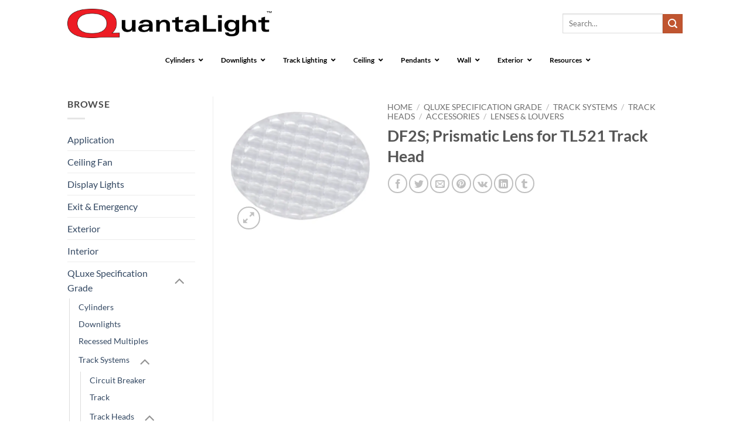

--- FILE ---
content_type: text/html; charset=UTF-8
request_url: https://quantalight.com/product/df2s-prismatic-lens-for-tl521-track-head/
body_size: 128777
content:
<!DOCTYPE html>
<html lang="en-US" class="loading-site no-js">
<head>
	<meta charset="UTF-8" />
	<link rel="profile" href="https://gmpg.org/xfn/11" />
	<link rel="pingback" href="https://quantalight.com/xmlrpc.php" />

	<script>(function(html){html.className = html.className.replace(/\bno-js\b/,'js')})(document.documentElement);</script>
<meta name='robots' content='index, follow, max-image-preview:large, max-snippet:-1, max-video-preview:-1' />
<meta name="viewport" content="width=device-width, initial-scale=1" /><script>window._wca = window._wca || [];</script>

	<!-- This site is optimized with the Yoast SEO plugin v26.8 - https://yoast.com/product/yoast-seo-wordpress/ -->
	<title>DF2S; Prismatic Lens for TL521 Track Head - QuantaLight</title>
	<link rel="canonical" href="https://quantalight.com/product/df2s-prismatic-lens-for-tl521-track-head/" />
	<meta property="og:locale" content="en_US" />
	<meta property="og:type" content="article" />
	<meta property="og:title" content="DF2S; Prismatic Lens for TL521 Track Head - QuantaLight" />
	<meta property="og:url" content="https://quantalight.com/product/df2s-prismatic-lens-for-tl521-track-head/" />
	<meta property="og:site_name" content="QuantaLight" />
	<meta property="article:modified_time" content="2020-02-11T18:13:35+00:00" />
	<meta property="og:image" content="https://i2.wp.com/quantalight.com/wp-content/uploads/2018/05/DF2S.jpg?fit=847%2C847&ssl=1" />
	<meta property="og:image:width" content="847" />
	<meta property="og:image:height" content="847" />
	<meta property="og:image:type" content="image/jpeg" />
	<meta name="twitter:card" content="summary_large_image" />
	<script type="application/ld+json" class="yoast-schema-graph">{"@context":"https://schema.org","@graph":[{"@type":"WebPage","@id":"https://quantalight.com/product/df2s-prismatic-lens-for-tl521-track-head/","url":"https://quantalight.com/product/df2s-prismatic-lens-for-tl521-track-head/","name":"DF2S; Prismatic Lens for TL521 Track Head - QuantaLight","isPartOf":{"@id":"https://quantalight.com/#website"},"primaryImageOfPage":{"@id":"https://quantalight.com/product/df2s-prismatic-lens-for-tl521-track-head/#primaryimage"},"image":{"@id":"https://quantalight.com/product/df2s-prismatic-lens-for-tl521-track-head/#primaryimage"},"thumbnailUrl":"https://i0.wp.com/quantalight.com/wp-content/uploads/2018/05/DF2S.jpg?fit=847%2C847&ssl=1","datePublished":"2018-04-30T20:34:32+00:00","dateModified":"2020-02-11T18:13:35+00:00","breadcrumb":{"@id":"https://quantalight.com/product/df2s-prismatic-lens-for-tl521-track-head/#breadcrumb"},"inLanguage":"en-US","potentialAction":[{"@type":"ReadAction","target":["https://quantalight.com/product/df2s-prismatic-lens-for-tl521-track-head/"]}]},{"@type":"ImageObject","inLanguage":"en-US","@id":"https://quantalight.com/product/df2s-prismatic-lens-for-tl521-track-head/#primaryimage","url":"https://i0.wp.com/quantalight.com/wp-content/uploads/2018/05/DF2S.jpg?fit=847%2C847&ssl=1","contentUrl":"https://i0.wp.com/quantalight.com/wp-content/uploads/2018/05/DF2S.jpg?fit=847%2C847&ssl=1","width":"847","height":"847"},{"@type":"BreadcrumbList","@id":"https://quantalight.com/product/df2s-prismatic-lens-for-tl521-track-head/#breadcrumb","itemListElement":[{"@type":"ListItem","position":1,"name":"Home","item":"https://quantalight.com/"},{"@type":"ListItem","position":2,"name":"Private: Shop","item":"https://quantalight.com/?page_id=9"},{"@type":"ListItem","position":3,"name":"DF2S; Prismatic Lens for TL521 Track Head"}]},{"@type":"WebSite","@id":"https://quantalight.com/#website","url":"https://quantalight.com/","name":"QuantaLight","description":"","potentialAction":[{"@type":"SearchAction","target":{"@type":"EntryPoint","urlTemplate":"https://quantalight.com/?s={search_term_string}"},"query-input":{"@type":"PropertyValueSpecification","valueRequired":true,"valueName":"search_term_string"}}],"inLanguage":"en-US"}]}</script>
	<!-- / Yoast SEO plugin. -->


<link rel='dns-prefetch' href='//stats.wp.com' />
<link rel='dns-prefetch' href='//v0.wordpress.com' />
<link rel='preconnect' href='//i0.wp.com' />
<link rel='preconnect' href='//c0.wp.com' />
<link rel='prefetch' href='https://quantalight.com/wp-content/themes/flatsome/assets/js/flatsome.js?ver=e2eddd6c228105dac048' />
<link rel='prefetch' href='https://quantalight.com/wp-content/themes/flatsome/assets/js/chunk.slider.js?ver=3.20.4' />
<link rel='prefetch' href='https://quantalight.com/wp-content/themes/flatsome/assets/js/chunk.popups.js?ver=3.20.4' />
<link rel='prefetch' href='https://quantalight.com/wp-content/themes/flatsome/assets/js/chunk.tooltips.js?ver=3.20.4' />
<link rel='prefetch' href='https://quantalight.com/wp-content/themes/flatsome/assets/js/woocommerce.js?ver=1c9be63d628ff7c3ff4c' />
<link rel="alternate" type="application/rss+xml" title="QuantaLight &raquo; Feed" href="https://quantalight.com/feed/" />
<link rel="alternate" title="oEmbed (JSON)" type="application/json+oembed" href="https://quantalight.com/wp-json/oembed/1.0/embed?url=https%3A%2F%2Fquantalight.com%2Fproduct%2Fdf2s-prismatic-lens-for-tl521-track-head%2F" />
<link rel="alternate" title="oEmbed (XML)" type="text/xml+oembed" href="https://quantalight.com/wp-json/oembed/1.0/embed?url=https%3A%2F%2Fquantalight.com%2Fproduct%2Fdf2s-prismatic-lens-for-tl521-track-head%2F&#038;format=xml" />
<style id='wp-img-auto-sizes-contain-inline-css' type='text/css'>
img:is([sizes=auto i],[sizes^="auto," i]){contain-intrinsic-size:3000px 1500px}
/*# sourceURL=wp-img-auto-sizes-contain-inline-css */
</style>
<style id='wp-emoji-styles-inline-css' type='text/css'>

	img.wp-smiley, img.emoji {
		display: inline !important;
		border: none !important;
		box-shadow: none !important;
		height: 1em !important;
		width: 1em !important;
		margin: 0 0.07em !important;
		vertical-align: -0.1em !important;
		background: none !important;
		padding: 0 !important;
	}
/*# sourceURL=wp-emoji-styles-inline-css */
</style>
<style id='wp-block-library-inline-css' type='text/css'>
:root{--wp-block-synced-color:#7a00df;--wp-block-synced-color--rgb:122,0,223;--wp-bound-block-color:var(--wp-block-synced-color);--wp-editor-canvas-background:#ddd;--wp-admin-theme-color:#007cba;--wp-admin-theme-color--rgb:0,124,186;--wp-admin-theme-color-darker-10:#006ba1;--wp-admin-theme-color-darker-10--rgb:0,107,160.5;--wp-admin-theme-color-darker-20:#005a87;--wp-admin-theme-color-darker-20--rgb:0,90,135;--wp-admin-border-width-focus:2px}@media (min-resolution:192dpi){:root{--wp-admin-border-width-focus:1.5px}}.wp-element-button{cursor:pointer}:root .has-very-light-gray-background-color{background-color:#eee}:root .has-very-dark-gray-background-color{background-color:#313131}:root .has-very-light-gray-color{color:#eee}:root .has-very-dark-gray-color{color:#313131}:root .has-vivid-green-cyan-to-vivid-cyan-blue-gradient-background{background:linear-gradient(135deg,#00d084,#0693e3)}:root .has-purple-crush-gradient-background{background:linear-gradient(135deg,#34e2e4,#4721fb 50%,#ab1dfe)}:root .has-hazy-dawn-gradient-background{background:linear-gradient(135deg,#faaca8,#dad0ec)}:root .has-subdued-olive-gradient-background{background:linear-gradient(135deg,#fafae1,#67a671)}:root .has-atomic-cream-gradient-background{background:linear-gradient(135deg,#fdd79a,#004a59)}:root .has-nightshade-gradient-background{background:linear-gradient(135deg,#330968,#31cdcf)}:root .has-midnight-gradient-background{background:linear-gradient(135deg,#020381,#2874fc)}:root{--wp--preset--font-size--normal:16px;--wp--preset--font-size--huge:42px}.has-regular-font-size{font-size:1em}.has-larger-font-size{font-size:2.625em}.has-normal-font-size{font-size:var(--wp--preset--font-size--normal)}.has-huge-font-size{font-size:var(--wp--preset--font-size--huge)}.has-text-align-center{text-align:center}.has-text-align-left{text-align:left}.has-text-align-right{text-align:right}.has-fit-text{white-space:nowrap!important}#end-resizable-editor-section{display:none}.aligncenter{clear:both}.items-justified-left{justify-content:flex-start}.items-justified-center{justify-content:center}.items-justified-right{justify-content:flex-end}.items-justified-space-between{justify-content:space-between}.screen-reader-text{border:0;clip-path:inset(50%);height:1px;margin:-1px;overflow:hidden;padding:0;position:absolute;width:1px;word-wrap:normal!important}.screen-reader-text:focus{background-color:#ddd;clip-path:none;color:#444;display:block;font-size:1em;height:auto;left:5px;line-height:normal;padding:15px 23px 14px;text-decoration:none;top:5px;width:auto;z-index:100000}html :where(.has-border-color){border-style:solid}html :where([style*=border-top-color]){border-top-style:solid}html :where([style*=border-right-color]){border-right-style:solid}html :where([style*=border-bottom-color]){border-bottom-style:solid}html :where([style*=border-left-color]){border-left-style:solid}html :where([style*=border-width]){border-style:solid}html :where([style*=border-top-width]){border-top-style:solid}html :where([style*=border-right-width]){border-right-style:solid}html :where([style*=border-bottom-width]){border-bottom-style:solid}html :where([style*=border-left-width]){border-left-style:solid}html :where(img[class*=wp-image-]){height:auto;max-width:100%}:where(figure){margin:0 0 1em}html :where(.is-position-sticky){--wp-admin--admin-bar--position-offset:var(--wp-admin--admin-bar--height,0px)}@media screen and (max-width:600px){html :where(.is-position-sticky){--wp-admin--admin-bar--position-offset:0px}}

/*# sourceURL=wp-block-library-inline-css */
</style><link rel='stylesheet' id='wc-blocks-style-css' href='https://c0.wp.com/p/woocommerce/10.4.3/assets/client/blocks/wc-blocks.css' type='text/css' media='all' />
<style id='global-styles-inline-css' type='text/css'>
:root{--wp--preset--aspect-ratio--square: 1;--wp--preset--aspect-ratio--4-3: 4/3;--wp--preset--aspect-ratio--3-4: 3/4;--wp--preset--aspect-ratio--3-2: 3/2;--wp--preset--aspect-ratio--2-3: 2/3;--wp--preset--aspect-ratio--16-9: 16/9;--wp--preset--aspect-ratio--9-16: 9/16;--wp--preset--color--black: #000000;--wp--preset--color--cyan-bluish-gray: #abb8c3;--wp--preset--color--white: #ffffff;--wp--preset--color--pale-pink: #f78da7;--wp--preset--color--vivid-red: #cf2e2e;--wp--preset--color--luminous-vivid-orange: #ff6900;--wp--preset--color--luminous-vivid-amber: #fcb900;--wp--preset--color--light-green-cyan: #7bdcb5;--wp--preset--color--vivid-green-cyan: #00d084;--wp--preset--color--pale-cyan-blue: #8ed1fc;--wp--preset--color--vivid-cyan-blue: #0693e3;--wp--preset--color--vivid-purple: #9b51e0;--wp--preset--color--primary: #446084;--wp--preset--color--secondary: #C05530;--wp--preset--color--success: #627D47;--wp--preset--color--alert: #b20000;--wp--preset--gradient--vivid-cyan-blue-to-vivid-purple: linear-gradient(135deg,rgb(6,147,227) 0%,rgb(155,81,224) 100%);--wp--preset--gradient--light-green-cyan-to-vivid-green-cyan: linear-gradient(135deg,rgb(122,220,180) 0%,rgb(0,208,130) 100%);--wp--preset--gradient--luminous-vivid-amber-to-luminous-vivid-orange: linear-gradient(135deg,rgb(252,185,0) 0%,rgb(255,105,0) 100%);--wp--preset--gradient--luminous-vivid-orange-to-vivid-red: linear-gradient(135deg,rgb(255,105,0) 0%,rgb(207,46,46) 100%);--wp--preset--gradient--very-light-gray-to-cyan-bluish-gray: linear-gradient(135deg,rgb(238,238,238) 0%,rgb(169,184,195) 100%);--wp--preset--gradient--cool-to-warm-spectrum: linear-gradient(135deg,rgb(74,234,220) 0%,rgb(151,120,209) 20%,rgb(207,42,186) 40%,rgb(238,44,130) 60%,rgb(251,105,98) 80%,rgb(254,248,76) 100%);--wp--preset--gradient--blush-light-purple: linear-gradient(135deg,rgb(255,206,236) 0%,rgb(152,150,240) 100%);--wp--preset--gradient--blush-bordeaux: linear-gradient(135deg,rgb(254,205,165) 0%,rgb(254,45,45) 50%,rgb(107,0,62) 100%);--wp--preset--gradient--luminous-dusk: linear-gradient(135deg,rgb(255,203,112) 0%,rgb(199,81,192) 50%,rgb(65,88,208) 100%);--wp--preset--gradient--pale-ocean: linear-gradient(135deg,rgb(255,245,203) 0%,rgb(182,227,212) 50%,rgb(51,167,181) 100%);--wp--preset--gradient--electric-grass: linear-gradient(135deg,rgb(202,248,128) 0%,rgb(113,206,126) 100%);--wp--preset--gradient--midnight: linear-gradient(135deg,rgb(2,3,129) 0%,rgb(40,116,252) 100%);--wp--preset--font-size--small: 13px;--wp--preset--font-size--medium: 20px;--wp--preset--font-size--large: 36px;--wp--preset--font-size--x-large: 42px;--wp--preset--spacing--20: 0.44rem;--wp--preset--spacing--30: 0.67rem;--wp--preset--spacing--40: 1rem;--wp--preset--spacing--50: 1.5rem;--wp--preset--spacing--60: 2.25rem;--wp--preset--spacing--70: 3.38rem;--wp--preset--spacing--80: 5.06rem;--wp--preset--shadow--natural: 6px 6px 9px rgba(0, 0, 0, 0.2);--wp--preset--shadow--deep: 12px 12px 50px rgba(0, 0, 0, 0.4);--wp--preset--shadow--sharp: 6px 6px 0px rgba(0, 0, 0, 0.2);--wp--preset--shadow--outlined: 6px 6px 0px -3px rgb(255, 255, 255), 6px 6px rgb(0, 0, 0);--wp--preset--shadow--crisp: 6px 6px 0px rgb(0, 0, 0);}:where(body) { margin: 0; }.wp-site-blocks > .alignleft { float: left; margin-right: 2em; }.wp-site-blocks > .alignright { float: right; margin-left: 2em; }.wp-site-blocks > .aligncenter { justify-content: center; margin-left: auto; margin-right: auto; }:where(.is-layout-flex){gap: 0.5em;}:where(.is-layout-grid){gap: 0.5em;}.is-layout-flow > .alignleft{float: left;margin-inline-start: 0;margin-inline-end: 2em;}.is-layout-flow > .alignright{float: right;margin-inline-start: 2em;margin-inline-end: 0;}.is-layout-flow > .aligncenter{margin-left: auto !important;margin-right: auto !important;}.is-layout-constrained > .alignleft{float: left;margin-inline-start: 0;margin-inline-end: 2em;}.is-layout-constrained > .alignright{float: right;margin-inline-start: 2em;margin-inline-end: 0;}.is-layout-constrained > .aligncenter{margin-left: auto !important;margin-right: auto !important;}.is-layout-constrained > :where(:not(.alignleft):not(.alignright):not(.alignfull)){margin-left: auto !important;margin-right: auto !important;}body .is-layout-flex{display: flex;}.is-layout-flex{flex-wrap: wrap;align-items: center;}.is-layout-flex > :is(*, div){margin: 0;}body .is-layout-grid{display: grid;}.is-layout-grid > :is(*, div){margin: 0;}body{padding-top: 0px;padding-right: 0px;padding-bottom: 0px;padding-left: 0px;}a:where(:not(.wp-element-button)){text-decoration: none;}:root :where(.wp-element-button, .wp-block-button__link){background-color: #32373c;border-width: 0;color: #fff;font-family: inherit;font-size: inherit;font-style: inherit;font-weight: inherit;letter-spacing: inherit;line-height: inherit;padding-top: calc(0.667em + 2px);padding-right: calc(1.333em + 2px);padding-bottom: calc(0.667em + 2px);padding-left: calc(1.333em + 2px);text-decoration: none;text-transform: inherit;}.has-black-color{color: var(--wp--preset--color--black) !important;}.has-cyan-bluish-gray-color{color: var(--wp--preset--color--cyan-bluish-gray) !important;}.has-white-color{color: var(--wp--preset--color--white) !important;}.has-pale-pink-color{color: var(--wp--preset--color--pale-pink) !important;}.has-vivid-red-color{color: var(--wp--preset--color--vivid-red) !important;}.has-luminous-vivid-orange-color{color: var(--wp--preset--color--luminous-vivid-orange) !important;}.has-luminous-vivid-amber-color{color: var(--wp--preset--color--luminous-vivid-amber) !important;}.has-light-green-cyan-color{color: var(--wp--preset--color--light-green-cyan) !important;}.has-vivid-green-cyan-color{color: var(--wp--preset--color--vivid-green-cyan) !important;}.has-pale-cyan-blue-color{color: var(--wp--preset--color--pale-cyan-blue) !important;}.has-vivid-cyan-blue-color{color: var(--wp--preset--color--vivid-cyan-blue) !important;}.has-vivid-purple-color{color: var(--wp--preset--color--vivid-purple) !important;}.has-primary-color{color: var(--wp--preset--color--primary) !important;}.has-secondary-color{color: var(--wp--preset--color--secondary) !important;}.has-success-color{color: var(--wp--preset--color--success) !important;}.has-alert-color{color: var(--wp--preset--color--alert) !important;}.has-black-background-color{background-color: var(--wp--preset--color--black) !important;}.has-cyan-bluish-gray-background-color{background-color: var(--wp--preset--color--cyan-bluish-gray) !important;}.has-white-background-color{background-color: var(--wp--preset--color--white) !important;}.has-pale-pink-background-color{background-color: var(--wp--preset--color--pale-pink) !important;}.has-vivid-red-background-color{background-color: var(--wp--preset--color--vivid-red) !important;}.has-luminous-vivid-orange-background-color{background-color: var(--wp--preset--color--luminous-vivid-orange) !important;}.has-luminous-vivid-amber-background-color{background-color: var(--wp--preset--color--luminous-vivid-amber) !important;}.has-light-green-cyan-background-color{background-color: var(--wp--preset--color--light-green-cyan) !important;}.has-vivid-green-cyan-background-color{background-color: var(--wp--preset--color--vivid-green-cyan) !important;}.has-pale-cyan-blue-background-color{background-color: var(--wp--preset--color--pale-cyan-blue) !important;}.has-vivid-cyan-blue-background-color{background-color: var(--wp--preset--color--vivid-cyan-blue) !important;}.has-vivid-purple-background-color{background-color: var(--wp--preset--color--vivid-purple) !important;}.has-primary-background-color{background-color: var(--wp--preset--color--primary) !important;}.has-secondary-background-color{background-color: var(--wp--preset--color--secondary) !important;}.has-success-background-color{background-color: var(--wp--preset--color--success) !important;}.has-alert-background-color{background-color: var(--wp--preset--color--alert) !important;}.has-black-border-color{border-color: var(--wp--preset--color--black) !important;}.has-cyan-bluish-gray-border-color{border-color: var(--wp--preset--color--cyan-bluish-gray) !important;}.has-white-border-color{border-color: var(--wp--preset--color--white) !important;}.has-pale-pink-border-color{border-color: var(--wp--preset--color--pale-pink) !important;}.has-vivid-red-border-color{border-color: var(--wp--preset--color--vivid-red) !important;}.has-luminous-vivid-orange-border-color{border-color: var(--wp--preset--color--luminous-vivid-orange) !important;}.has-luminous-vivid-amber-border-color{border-color: var(--wp--preset--color--luminous-vivid-amber) !important;}.has-light-green-cyan-border-color{border-color: var(--wp--preset--color--light-green-cyan) !important;}.has-vivid-green-cyan-border-color{border-color: var(--wp--preset--color--vivid-green-cyan) !important;}.has-pale-cyan-blue-border-color{border-color: var(--wp--preset--color--pale-cyan-blue) !important;}.has-vivid-cyan-blue-border-color{border-color: var(--wp--preset--color--vivid-cyan-blue) !important;}.has-vivid-purple-border-color{border-color: var(--wp--preset--color--vivid-purple) !important;}.has-primary-border-color{border-color: var(--wp--preset--color--primary) !important;}.has-secondary-border-color{border-color: var(--wp--preset--color--secondary) !important;}.has-success-border-color{border-color: var(--wp--preset--color--success) !important;}.has-alert-border-color{border-color: var(--wp--preset--color--alert) !important;}.has-vivid-cyan-blue-to-vivid-purple-gradient-background{background: var(--wp--preset--gradient--vivid-cyan-blue-to-vivid-purple) !important;}.has-light-green-cyan-to-vivid-green-cyan-gradient-background{background: var(--wp--preset--gradient--light-green-cyan-to-vivid-green-cyan) !important;}.has-luminous-vivid-amber-to-luminous-vivid-orange-gradient-background{background: var(--wp--preset--gradient--luminous-vivid-amber-to-luminous-vivid-orange) !important;}.has-luminous-vivid-orange-to-vivid-red-gradient-background{background: var(--wp--preset--gradient--luminous-vivid-orange-to-vivid-red) !important;}.has-very-light-gray-to-cyan-bluish-gray-gradient-background{background: var(--wp--preset--gradient--very-light-gray-to-cyan-bluish-gray) !important;}.has-cool-to-warm-spectrum-gradient-background{background: var(--wp--preset--gradient--cool-to-warm-spectrum) !important;}.has-blush-light-purple-gradient-background{background: var(--wp--preset--gradient--blush-light-purple) !important;}.has-blush-bordeaux-gradient-background{background: var(--wp--preset--gradient--blush-bordeaux) !important;}.has-luminous-dusk-gradient-background{background: var(--wp--preset--gradient--luminous-dusk) !important;}.has-pale-ocean-gradient-background{background: var(--wp--preset--gradient--pale-ocean) !important;}.has-electric-grass-gradient-background{background: var(--wp--preset--gradient--electric-grass) !important;}.has-midnight-gradient-background{background: var(--wp--preset--gradient--midnight) !important;}.has-small-font-size{font-size: var(--wp--preset--font-size--small) !important;}.has-medium-font-size{font-size: var(--wp--preset--font-size--medium) !important;}.has-large-font-size{font-size: var(--wp--preset--font-size--large) !important;}.has-x-large-font-size{font-size: var(--wp--preset--font-size--x-large) !important;}
/*# sourceURL=global-styles-inline-css */
</style>

<link rel='stylesheet' id='contact-form-7-css' href='https://quantalight.com/wp-content/plugins/contact-form-7/includes/css/styles.css?ver=6.1.4' type='text/css' media='all' />
<link rel='stylesheet' id='woof-css' href='https://quantalight.com/wp-content/plugins/woocommerce-products-filter/css/front.css?ver=2.2.9.4' type='text/css' media='all' />
<style id='woof-inline-css' type='text/css'>

.woof_products_top_panel li span, .woof_products_top_panel2 li span{background: url(https://quantalight.com/wp-content/plugins/woocommerce-products-filter/img/delete.png);background-size: 14px 14px;background-repeat: no-repeat;background-position: right;}
.woof_edit_view{
                    display: none;
                }

/*# sourceURL=woof-inline-css */
</style>
<link rel='stylesheet' id='chosen-drop-down-css' href='https://quantalight.com/wp-content/plugins/woocommerce-products-filter/js/chosen/chosen.min.css?ver=2.2.9.4' type='text/css' media='all' />
<link rel='stylesheet' id='photoswipe-css' href='https://c0.wp.com/p/woocommerce/10.4.3/assets/css/photoswipe/photoswipe.min.css' type='text/css' media='all' />
<link rel='stylesheet' id='photoswipe-default-skin-css' href='https://c0.wp.com/p/woocommerce/10.4.3/assets/css/photoswipe/default-skin/default-skin.min.css' type='text/css' media='all' />
<style id='woocommerce-inline-inline-css' type='text/css'>
.woocommerce form .form-row .required { visibility: visible; }
/*# sourceURL=woocommerce-inline-inline-css */
</style>
<link rel='stylesheet' id='ubermenu-css' href='https://quantalight.com/wp-content/plugins/ubermenu/pro/assets/css/ubermenu.min.css?ver=3.8.5' type='text/css' media='all' />
<link rel='stylesheet' id='ubermenu-vanilla-css' href='https://quantalight.com/wp-content/plugins/ubermenu/assets/css/skins/vanilla.css?ver=97eaf0294d917344b3716da332600e18' type='text/css' media='all' />
<link rel='stylesheet' id='ubermenu-font-awesome-all-css' href='https://quantalight.com/wp-content/plugins/ubermenu/assets/fontawesome/css/all.min.css?ver=97eaf0294d917344b3716da332600e18' type='text/css' media='all' />
<link rel='stylesheet' id='flatsome-main-css' href='https://quantalight.com/wp-content/themes/flatsome/assets/css/flatsome.css?ver=3.20.4' type='text/css' media='all' />
<style id='flatsome-main-inline-css' type='text/css'>
@font-face {
				font-family: "fl-icons";
				font-display: block;
				src: url(https://quantalight.com/wp-content/themes/flatsome/assets/css/icons/fl-icons.eot?v=3.20.4);
				src:
					url(https://quantalight.com/wp-content/themes/flatsome/assets/css/icons/fl-icons.eot#iefix?v=3.20.4) format("embedded-opentype"),
					url(https://quantalight.com/wp-content/themes/flatsome/assets/css/icons/fl-icons.woff2?v=3.20.4) format("woff2"),
					url(https://quantalight.com/wp-content/themes/flatsome/assets/css/icons/fl-icons.ttf?v=3.20.4) format("truetype"),
					url(https://quantalight.com/wp-content/themes/flatsome/assets/css/icons/fl-icons.woff?v=3.20.4) format("woff"),
					url(https://quantalight.com/wp-content/themes/flatsome/assets/css/icons/fl-icons.svg?v=3.20.4#fl-icons) format("svg");
			}
/*# sourceURL=flatsome-main-inline-css */
</style>
<link rel='stylesheet' id='flatsome-shop-css' href='https://quantalight.com/wp-content/themes/flatsome/assets/css/flatsome-shop.css?ver=3.20.4' type='text/css' media='all' />
<link rel='stylesheet' id='flatsome-style-css' href='https://quantalight.com/wp-content/themes/flatsome-child/style.css?ver=3.0' type='text/css' media='all' />
<script type="text/javascript" src="https://c0.wp.com/c/6.9/wp-includes/js/jquery/jquery.min.js" id="jquery-core-js"></script>
<script type="text/javascript" src="https://c0.wp.com/c/6.9/wp-includes/js/jquery/jquery-migrate.min.js" id="jquery-migrate-js"></script>
<script type="text/javascript" src="https://quantalight.com/wp-content/plugins/square-thumbnails/public/js/square-thumbnails-public.js?ver=2.4.0" id="square-thumbnails-js"></script>
<script type="text/javascript" src="https://c0.wp.com/p/woocommerce/10.4.3/assets/js/photoswipe/photoswipe.min.js" id="wc-photoswipe-js" defer="defer" data-wp-strategy="defer"></script>
<script type="text/javascript" src="https://c0.wp.com/p/woocommerce/10.4.3/assets/js/photoswipe/photoswipe-ui-default.min.js" id="wc-photoswipe-ui-default-js" defer="defer" data-wp-strategy="defer"></script>
<script type="text/javascript" id="wc-single-product-js-extra">
/* <![CDATA[ */
var wc_single_product_params = {"i18n_required_rating_text":"Please select a rating","i18n_rating_options":["1 of 5 stars","2 of 5 stars","3 of 5 stars","4 of 5 stars","5 of 5 stars"],"i18n_product_gallery_trigger_text":"View full-screen image gallery","review_rating_required":"yes","flexslider":{"rtl":false,"animation":"slide","smoothHeight":true,"directionNav":false,"controlNav":"thumbnails","slideshow":false,"animationSpeed":500,"animationLoop":false,"allowOneSlide":false},"zoom_enabled":"","zoom_options":[],"photoswipe_enabled":"1","photoswipe_options":{"shareEl":false,"closeOnScroll":false,"history":false,"hideAnimationDuration":0,"showAnimationDuration":0},"flexslider_enabled":""};
//# sourceURL=wc-single-product-js-extra
/* ]]> */
</script>
<script type="text/javascript" src="https://c0.wp.com/p/woocommerce/10.4.3/assets/js/frontend/single-product.min.js" id="wc-single-product-js" defer="defer" data-wp-strategy="defer"></script>
<script type="text/javascript" src="https://c0.wp.com/p/woocommerce/10.4.3/assets/js/jquery-blockui/jquery.blockUI.min.js" id="wc-jquery-blockui-js" data-wp-strategy="defer"></script>
<script type="text/javascript" src="https://c0.wp.com/p/woocommerce/10.4.3/assets/js/js-cookie/js.cookie.min.js" id="wc-js-cookie-js" data-wp-strategy="defer"></script>
<script type="text/javascript" src="https://stats.wp.com/s-202605.js" id="woocommerce-analytics-js" defer="defer" data-wp-strategy="defer"></script>
<link rel="https://api.w.org/" href="https://quantalight.com/wp-json/" /><link rel="alternate" title="JSON" type="application/json" href="https://quantalight.com/wp-json/wp/v2/product/2695" /><link rel="EditURI" type="application/rsd+xml" title="RSD" href="https://quantalight.com/xmlrpc.php?rsd" />
<style id="ubermenu-custom-generated-css">
/** Font Awesome 4 Compatibility **/
.fa{font-style:normal;font-variant:normal;font-weight:normal;font-family:FontAwesome;}

/** UberMenu Custom Menu Styles (Customizer) **/
/* main */
 .ubermenu-main .ubermenu-nav .ubermenu-item.ubermenu-item-level-0 > .ubermenu-target { font-weight:bold; }
 .ubermenu-main .ubermenu-item-level-0 > .ubermenu-target { color:#000000; }
 .ubermenu.ubermenu-main .ubermenu-item-level-0:hover > .ubermenu-target, .ubermenu-main .ubermenu-item-level-0.ubermenu-active > .ubermenu-target { color:#dd0000; }
 .ubermenu-main .ubermenu-submenu.ubermenu-submenu-drop { background-color:#ffffff; border:1px solid #dd3333; }
 .ubermenu-main .ubermenu-item-level-0 > .ubermenu-submenu-drop { box-shadow:0 0 20px rgba(0,0,0, .5); }
 .ubermenu-main .ubermenu-submenu .ubermenu-item-header > .ubermenu-target { color:#000000; }
 .ubermenu-main .ubermenu-submenu .ubermenu-item-header > .ubermenu-target:hover { color:#8224e3; background-color:#8224e3; }
 .ubermenu-main .ubermenu-item-normal > .ubermenu-target { color:#000000; }
 .ubermenu.ubermenu-main .ubermenu-item-normal > .ubermenu-target:hover, .ubermenu.ubermenu-main .ubermenu-item-normal.ubermenu-active > .ubermenu-target { color:#dd3333; }
 .ubermenu-main .ubermenu-submenu .ubermenu-divider > hr { border-top-color:#ffffff; }


/* Status: Loaded from Transient */

</style>	<style>img#wpstats{display:none}</style>
			<noscript><style>.woocommerce-product-gallery{ opacity: 1 !important; }</style></noscript>
	<link rel="icon" href="https://i0.wp.com/quantalight.com/wp-content/uploads/2018/01/cropped-QuantaLight-Icon.jpg?fit=32%2C32&#038;ssl=1" sizes="32x32" />
<link rel="icon" href="https://i0.wp.com/quantalight.com/wp-content/uploads/2018/01/cropped-QuantaLight-Icon.jpg?fit=192%2C192&#038;ssl=1" sizes="192x192" />
<link rel="apple-touch-icon" href="https://i0.wp.com/quantalight.com/wp-content/uploads/2018/01/cropped-QuantaLight-Icon.jpg?fit=180%2C180&#038;ssl=1" />
<meta name="msapplication-TileImage" content="https://i0.wp.com/quantalight.com/wp-content/uploads/2018/01/cropped-QuantaLight-Icon.jpg?fit=270%2C270&#038;ssl=1" />
<style id="custom-css" type="text/css">:root {--primary-color: #446084;--fs-color-primary: #446084;--fs-color-secondary: #C05530;--fs-color-success: #627D47;--fs-color-alert: #b20000;--fs-color-base: #4a4a4a;--fs-experimental-link-color: #334862;--fs-experimental-link-color-hover: #111;}.tooltipster-base {--tooltip-color: #fff;--tooltip-bg-color: #000;}.off-canvas-right .mfp-content, .off-canvas-left .mfp-content {--drawer-width: 300px;}.off-canvas .mfp-content.off-canvas-cart {--drawer-width: 360px;}.header-main{height: 80px}#logo img{max-height: 80px}#logo{width:349px;}.header-bottom{min-height: 10px}.header-top{min-height: 30px}.transparent .header-main{height: 90px}.transparent #logo img{max-height: 90px}.has-transparent + .page-title:first-of-type,.has-transparent + #main > .page-title,.has-transparent + #main > div > .page-title,.has-transparent + #main .page-header-wrapper:first-of-type .page-title{padding-top: 90px;}.header.show-on-scroll,.stuck .header-main{height:70px!important}.stuck #logo img{max-height: 70px!important}.search-form{ width: 100%;}.header-bg-color {background-color: rgba(255,255,255,0.9)}.header-bottom {background-color: #000000}.header-main .nav > li > a{line-height: 16px }.header-bottom-nav > li > a{line-height: 16px }@media (max-width: 549px) {.header-main{height: 70px}#logo img{max-height: 70px}}.nav-dropdown{font-size:100%}.header-top{background-color:#ffffff!important;}body{font-size: 100%;}@media screen and (max-width: 549px){body{font-size: 100%;}}body{font-family: Lato, sans-serif;}body {font-weight: 400;font-style: normal;}.nav > li > a {font-family: Lato, sans-serif;}.mobile-sidebar-levels-2 .nav > li > ul > li > a {font-family: Lato, sans-serif;}.nav > li > a,.mobile-sidebar-levels-2 .nav > li > ul > li > a {font-weight: 700;font-style: normal;}h1,h2,h3,h4,h5,h6,.heading-font, .off-canvas-center .nav-sidebar.nav-vertical > li > a{font-family: Lato, sans-serif;}h1,h2,h3,h4,h5,h6,.heading-font,.banner h1,.banner h2 {font-weight: 700;font-style: normal;}.alt-font{font-family: "Dancing Script", sans-serif;}.has-equal-box-heights .box-image {padding-top: 100%;}@media screen and (min-width: 550px){.products .box-vertical .box-image{min-width: 247px!important;width: 247px!important;}}.footer-1{background-color: #000000}.absolute-footer, html{background-color: #ffffff}.nav-vertical-fly-out > li + li {border-top-width: 1px; border-top-style: solid;}.label-new.menu-item > a:after{content:"New";}.label-hot.menu-item > a:after{content:"Hot";}.label-sale.menu-item > a:after{content:"Sale";}.label-popular.menu-item > a:after{content:"Popular";}</style><style id="kirki-inline-styles">/* latin-ext */
@font-face {
  font-family: 'Lato';
  font-style: normal;
  font-weight: 400;
  font-display: swap;
  src: url(https://quantalight.com/wp-content/fonts/lato/S6uyw4BMUTPHjxAwXjeu.woff2) format('woff2');
  unicode-range: U+0100-02BA, U+02BD-02C5, U+02C7-02CC, U+02CE-02D7, U+02DD-02FF, U+0304, U+0308, U+0329, U+1D00-1DBF, U+1E00-1E9F, U+1EF2-1EFF, U+2020, U+20A0-20AB, U+20AD-20C0, U+2113, U+2C60-2C7F, U+A720-A7FF;
}
/* latin */
@font-face {
  font-family: 'Lato';
  font-style: normal;
  font-weight: 400;
  font-display: swap;
  src: url(https://quantalight.com/wp-content/fonts/lato/S6uyw4BMUTPHjx4wXg.woff2) format('woff2');
  unicode-range: U+0000-00FF, U+0131, U+0152-0153, U+02BB-02BC, U+02C6, U+02DA, U+02DC, U+0304, U+0308, U+0329, U+2000-206F, U+20AC, U+2122, U+2191, U+2193, U+2212, U+2215, U+FEFF, U+FFFD;
}
/* latin-ext */
@font-face {
  font-family: 'Lato';
  font-style: normal;
  font-weight: 700;
  font-display: swap;
  src: url(https://quantalight.com/wp-content/fonts/lato/S6u9w4BMUTPHh6UVSwaPGR_p.woff2) format('woff2');
  unicode-range: U+0100-02BA, U+02BD-02C5, U+02C7-02CC, U+02CE-02D7, U+02DD-02FF, U+0304, U+0308, U+0329, U+1D00-1DBF, U+1E00-1E9F, U+1EF2-1EFF, U+2020, U+20A0-20AB, U+20AD-20C0, U+2113, U+2C60-2C7F, U+A720-A7FF;
}
/* latin */
@font-face {
  font-family: 'Lato';
  font-style: normal;
  font-weight: 700;
  font-display: swap;
  src: url(https://quantalight.com/wp-content/fonts/lato/S6u9w4BMUTPHh6UVSwiPGQ.woff2) format('woff2');
  unicode-range: U+0000-00FF, U+0131, U+0152-0153, U+02BB-02BC, U+02C6, U+02DA, U+02DC, U+0304, U+0308, U+0329, U+2000-206F, U+20AC, U+2122, U+2191, U+2193, U+2212, U+2215, U+FEFF, U+FFFD;
}/* vietnamese */
@font-face {
  font-family: 'Dancing Script';
  font-style: normal;
  font-weight: 400;
  font-display: swap;
  src: url(https://quantalight.com/wp-content/fonts/dancing-script/If2cXTr6YS-zF4S-kcSWSVi_sxjsohD9F50Ruu7BMSo3Rep8ltA.woff2) format('woff2');
  unicode-range: U+0102-0103, U+0110-0111, U+0128-0129, U+0168-0169, U+01A0-01A1, U+01AF-01B0, U+0300-0301, U+0303-0304, U+0308-0309, U+0323, U+0329, U+1EA0-1EF9, U+20AB;
}
/* latin-ext */
@font-face {
  font-family: 'Dancing Script';
  font-style: normal;
  font-weight: 400;
  font-display: swap;
  src: url(https://quantalight.com/wp-content/fonts/dancing-script/If2cXTr6YS-zF4S-kcSWSVi_sxjsohD9F50Ruu7BMSo3ROp8ltA.woff2) format('woff2');
  unicode-range: U+0100-02BA, U+02BD-02C5, U+02C7-02CC, U+02CE-02D7, U+02DD-02FF, U+0304, U+0308, U+0329, U+1D00-1DBF, U+1E00-1E9F, U+1EF2-1EFF, U+2020, U+20A0-20AB, U+20AD-20C0, U+2113, U+2C60-2C7F, U+A720-A7FF;
}
/* latin */
@font-face {
  font-family: 'Dancing Script';
  font-style: normal;
  font-weight: 400;
  font-display: swap;
  src: url(https://quantalight.com/wp-content/fonts/dancing-script/If2cXTr6YS-zF4S-kcSWSVi_sxjsohD9F50Ruu7BMSo3Sup8.woff2) format('woff2');
  unicode-range: U+0000-00FF, U+0131, U+0152-0153, U+02BB-02BC, U+02C6, U+02DA, U+02DC, U+0304, U+0308, U+0329, U+2000-206F, U+20AC, U+2122, U+2191, U+2193, U+2212, U+2215, U+FEFF, U+FFFD;
}/* latin-ext */
@font-face {
  font-family: 'Lato';
  font-style: normal;
  font-weight: 400;
  font-display: swap;
  src: url(https://quantalight.com/wp-content/fonts/lato/S6uyw4BMUTPHjxAwXjeu.woff2) format('woff2');
  unicode-range: U+0100-02BA, U+02BD-02C5, U+02C7-02CC, U+02CE-02D7, U+02DD-02FF, U+0304, U+0308, U+0329, U+1D00-1DBF, U+1E00-1E9F, U+1EF2-1EFF, U+2020, U+20A0-20AB, U+20AD-20C0, U+2113, U+2C60-2C7F, U+A720-A7FF;
}
/* latin */
@font-face {
  font-family: 'Lato';
  font-style: normal;
  font-weight: 400;
  font-display: swap;
  src: url(https://quantalight.com/wp-content/fonts/lato/S6uyw4BMUTPHjx4wXg.woff2) format('woff2');
  unicode-range: U+0000-00FF, U+0131, U+0152-0153, U+02BB-02BC, U+02C6, U+02DA, U+02DC, U+0304, U+0308, U+0329, U+2000-206F, U+20AC, U+2122, U+2191, U+2193, U+2212, U+2215, U+FEFF, U+FFFD;
}
/* latin-ext */
@font-face {
  font-family: 'Lato';
  font-style: normal;
  font-weight: 700;
  font-display: swap;
  src: url(https://quantalight.com/wp-content/fonts/lato/S6u9w4BMUTPHh6UVSwaPGR_p.woff2) format('woff2');
  unicode-range: U+0100-02BA, U+02BD-02C5, U+02C7-02CC, U+02CE-02D7, U+02DD-02FF, U+0304, U+0308, U+0329, U+1D00-1DBF, U+1E00-1E9F, U+1EF2-1EFF, U+2020, U+20A0-20AB, U+20AD-20C0, U+2113, U+2C60-2C7F, U+A720-A7FF;
}
/* latin */
@font-face {
  font-family: 'Lato';
  font-style: normal;
  font-weight: 700;
  font-display: swap;
  src: url(https://quantalight.com/wp-content/fonts/lato/S6u9w4BMUTPHh6UVSwiPGQ.woff2) format('woff2');
  unicode-range: U+0000-00FF, U+0131, U+0152-0153, U+02BB-02BC, U+02C6, U+02DA, U+02DC, U+0304, U+0308, U+0329, U+2000-206F, U+20AC, U+2122, U+2191, U+2193, U+2212, U+2215, U+FEFF, U+FFFD;
}/* vietnamese */
@font-face {
  font-family: 'Dancing Script';
  font-style: normal;
  font-weight: 400;
  font-display: swap;
  src: url(https://quantalight.com/wp-content/fonts/dancing-script/If2cXTr6YS-zF4S-kcSWSVi_sxjsohD9F50Ruu7BMSo3Rep8ltA.woff2) format('woff2');
  unicode-range: U+0102-0103, U+0110-0111, U+0128-0129, U+0168-0169, U+01A0-01A1, U+01AF-01B0, U+0300-0301, U+0303-0304, U+0308-0309, U+0323, U+0329, U+1EA0-1EF9, U+20AB;
}
/* latin-ext */
@font-face {
  font-family: 'Dancing Script';
  font-style: normal;
  font-weight: 400;
  font-display: swap;
  src: url(https://quantalight.com/wp-content/fonts/dancing-script/If2cXTr6YS-zF4S-kcSWSVi_sxjsohD9F50Ruu7BMSo3ROp8ltA.woff2) format('woff2');
  unicode-range: U+0100-02BA, U+02BD-02C5, U+02C7-02CC, U+02CE-02D7, U+02DD-02FF, U+0304, U+0308, U+0329, U+1D00-1DBF, U+1E00-1E9F, U+1EF2-1EFF, U+2020, U+20A0-20AB, U+20AD-20C0, U+2113, U+2C60-2C7F, U+A720-A7FF;
}
/* latin */
@font-face {
  font-family: 'Dancing Script';
  font-style: normal;
  font-weight: 400;
  font-display: swap;
  src: url(https://quantalight.com/wp-content/fonts/dancing-script/If2cXTr6YS-zF4S-kcSWSVi_sxjsohD9F50Ruu7BMSo3Sup8.woff2) format('woff2');
  unicode-range: U+0000-00FF, U+0131, U+0152-0153, U+02BB-02BC, U+02C6, U+02DA, U+02DC, U+0304, U+0308, U+0329, U+2000-206F, U+20AC, U+2122, U+2191, U+2193, U+2212, U+2215, U+FEFF, U+FFFD;
}/* latin-ext */
@font-face {
  font-family: 'Lato';
  font-style: normal;
  font-weight: 400;
  font-display: swap;
  src: url(https://quantalight.com/wp-content/fonts/lato/S6uyw4BMUTPHjxAwXjeu.woff2) format('woff2');
  unicode-range: U+0100-02BA, U+02BD-02C5, U+02C7-02CC, U+02CE-02D7, U+02DD-02FF, U+0304, U+0308, U+0329, U+1D00-1DBF, U+1E00-1E9F, U+1EF2-1EFF, U+2020, U+20A0-20AB, U+20AD-20C0, U+2113, U+2C60-2C7F, U+A720-A7FF;
}
/* latin */
@font-face {
  font-family: 'Lato';
  font-style: normal;
  font-weight: 400;
  font-display: swap;
  src: url(https://quantalight.com/wp-content/fonts/lato/S6uyw4BMUTPHjx4wXg.woff2) format('woff2');
  unicode-range: U+0000-00FF, U+0131, U+0152-0153, U+02BB-02BC, U+02C6, U+02DA, U+02DC, U+0304, U+0308, U+0329, U+2000-206F, U+20AC, U+2122, U+2191, U+2193, U+2212, U+2215, U+FEFF, U+FFFD;
}
/* latin-ext */
@font-face {
  font-family: 'Lato';
  font-style: normal;
  font-weight: 700;
  font-display: swap;
  src: url(https://quantalight.com/wp-content/fonts/lato/S6u9w4BMUTPHh6UVSwaPGR_p.woff2) format('woff2');
  unicode-range: U+0100-02BA, U+02BD-02C5, U+02C7-02CC, U+02CE-02D7, U+02DD-02FF, U+0304, U+0308, U+0329, U+1D00-1DBF, U+1E00-1E9F, U+1EF2-1EFF, U+2020, U+20A0-20AB, U+20AD-20C0, U+2113, U+2C60-2C7F, U+A720-A7FF;
}
/* latin */
@font-face {
  font-family: 'Lato';
  font-style: normal;
  font-weight: 700;
  font-display: swap;
  src: url(https://quantalight.com/wp-content/fonts/lato/S6u9w4BMUTPHh6UVSwiPGQ.woff2) format('woff2');
  unicode-range: U+0000-00FF, U+0131, U+0152-0153, U+02BB-02BC, U+02C6, U+02DA, U+02DC, U+0304, U+0308, U+0329, U+2000-206F, U+20AC, U+2122, U+2191, U+2193, U+2212, U+2215, U+FEFF, U+FFFD;
}/* vietnamese */
@font-face {
  font-family: 'Dancing Script';
  font-style: normal;
  font-weight: 400;
  font-display: swap;
  src: url(https://quantalight.com/wp-content/fonts/dancing-script/If2cXTr6YS-zF4S-kcSWSVi_sxjsohD9F50Ruu7BMSo3Rep8ltA.woff2) format('woff2');
  unicode-range: U+0102-0103, U+0110-0111, U+0128-0129, U+0168-0169, U+01A0-01A1, U+01AF-01B0, U+0300-0301, U+0303-0304, U+0308-0309, U+0323, U+0329, U+1EA0-1EF9, U+20AB;
}
/* latin-ext */
@font-face {
  font-family: 'Dancing Script';
  font-style: normal;
  font-weight: 400;
  font-display: swap;
  src: url(https://quantalight.com/wp-content/fonts/dancing-script/If2cXTr6YS-zF4S-kcSWSVi_sxjsohD9F50Ruu7BMSo3ROp8ltA.woff2) format('woff2');
  unicode-range: U+0100-02BA, U+02BD-02C5, U+02C7-02CC, U+02CE-02D7, U+02DD-02FF, U+0304, U+0308, U+0329, U+1D00-1DBF, U+1E00-1E9F, U+1EF2-1EFF, U+2020, U+20A0-20AB, U+20AD-20C0, U+2113, U+2C60-2C7F, U+A720-A7FF;
}
/* latin */
@font-face {
  font-family: 'Dancing Script';
  font-style: normal;
  font-weight: 400;
  font-display: swap;
  src: url(https://quantalight.com/wp-content/fonts/dancing-script/If2cXTr6YS-zF4S-kcSWSVi_sxjsohD9F50Ruu7BMSo3Sup8.woff2) format('woff2');
  unicode-range: U+0000-00FF, U+0131, U+0152-0153, U+02BB-02BC, U+02C6, U+02DA, U+02DC, U+0304, U+0308, U+0329, U+2000-206F, U+20AC, U+2122, U+2191, U+2193, U+2212, U+2215, U+FEFF, U+FFFD;
}</style><link rel='stylesheet' id='woof_tooltip-css-css' href='https://quantalight.com/wp-content/plugins/woocommerce-products-filter/js/tooltip/css/tooltipster.bundle.min.css?ver=2.2.9.4' type='text/css' media='all' />
<link rel='stylesheet' id='woof_tooltip-css-noir-css' href='https://quantalight.com/wp-content/plugins/woocommerce-products-filter/js/tooltip/css/plugins/tooltipster/sideTip/themes/tooltipster-sideTip-noir.min.css?ver=2.2.9.4' type='text/css' media='all' />
</head>

<body data-rsssl=1 class="wp-singular product-template-default single single-product postid-2695 wp-theme-flatsome wp-child-theme-flatsome-child theme-flatsome woocommerce woocommerce-page woocommerce-no-js lightbox nav-dropdown-has-arrow nav-dropdown-has-shadow nav-dropdown-has-border catalog-mode no-prices">


<a class="skip-link screen-reader-text" href="#main">Skip to content</a>

<div id="wrapper">

	
	<header id="header" class="header has-sticky sticky-shrink">
		<div class="header-wrapper">
			<div id="masthead" class="header-main nav-dark">
      <div class="header-inner flex-row container logo-left medium-logo-center" role="navigation">

          <!-- Logo -->
          <div id="logo" class="flex-col logo">
            
<!-- Header logo -->
<a href="https://quantalight.com/" title="QuantaLight" rel="home">
		<img width="1020" height="149" src="https://i0.wp.com/quantalight.com/wp-content/uploads/2018/05/QuantaLight-Logo-Medium-TM-Font-for-Medium-Graphic.png?fit=1020%2C149&#038;ssl=1" class="header_logo header-logo" alt="QuantaLight"/><img  width="1020" height="149" src="https://i0.wp.com/quantalight.com/wp-content/uploads/2018/05/QuantaLight-Logo-Medium-TM-Font-for-Medium-Graphic.png?fit=1020%2C149&#038;ssl=1" class="header-logo-dark" alt="QuantaLight"/></a>
<p class="logo-tagline"></p>          </div>

          <!-- Mobile Left Elements -->
          <div class="flex-col show-for-medium flex-left">
            <ul class="mobile-nav nav nav-left ">
              <li class="nav-icon has-icon">
			<a href="#" class="is-small" data-open="#main-menu" data-pos="left" data-bg="main-menu-overlay" role="button" aria-label="Menu" aria-controls="main-menu" aria-expanded="false" aria-haspopup="dialog" data-flatsome-role-button>
			<i class="icon-menu" aria-hidden="true"></i>					</a>
	</li>
            </ul>
          </div>

          <!-- Left Elements -->
          <div class="flex-col hide-for-medium flex-left
            flex-grow">
            <ul class="header-nav header-nav-main nav nav-left  nav-uppercase" >
                          </ul>
          </div>

          <!-- Right Elements -->
          <div class="flex-col hide-for-medium flex-right">
            <ul class="header-nav header-nav-main nav nav-right  nav-uppercase">
              <li class="header-search-form search-form html relative has-icon">
	<div class="header-search-form-wrapper">
		<div class="searchform-wrapper ux-search-box relative is-normal"><form role="search" method="get" class="searchform" action="https://quantalight.com/">
	<div class="flex-row relative">
						<div class="flex-col flex-grow">
			<label class="screen-reader-text" for="woocommerce-product-search-field-0">Search for:</label>
			<input type="search" id="woocommerce-product-search-field-0" class="search-field mb-0" placeholder="Search&hellip;" value="" name="s" />
			<input type="hidden" name="post_type" value="product" />
					</div>
		<div class="flex-col">
			<button type="submit" value="Search" class="ux-search-submit submit-button secondary button  icon mb-0" aria-label="Submit">
				<i class="icon-search" aria-hidden="true"></i>			</button>
		</div>
	</div>
	<div class="live-search-results text-left z-top"></div>
</form>
</div>	</div>
</li>
            </ul>
          </div>

          <!-- Mobile Right Elements -->
          <div class="flex-col show-for-medium flex-right">
            <ul class="mobile-nav nav nav-right ">
                          </ul>
          </div>

      </div>

            <div class="container"><div class="top-divider full-width"></div></div>
      </div>

	<div id="flatsome-uber-menu" class="header-ubermenu-nav relative " style="z-index: 9">
		<div class="full-width">
			
<!-- UberMenu [Configuration:main] [Theme Loc:primary] [Integration:api] -->
<a class="ubermenu-responsive-toggle ubermenu-responsive-toggle-main ubermenu-skin-vanilla ubermenu-loc-primary ubermenu-responsive-toggle-content-align-left ubermenu-responsive-toggle-align-full " tabindex="0" data-ubermenu-target="ubermenu-main-614-primary-2"   aria-label="Toggle Menu"><i class="fas fa-bars" ></i>Menu</a><nav id="ubermenu-main-614-primary-2" class="ubermenu ubermenu-nojs ubermenu-main ubermenu-menu-614 ubermenu-loc-primary ubermenu-responsive ubermenu-responsive-default ubermenu-responsive-collapse ubermenu-horizontal ubermenu-transition-shift ubermenu-trigger-hover ubermenu-skin-vanilla  ubermenu-bar-align-center ubermenu-items-align-center ubermenu-bound ubermenu-disable-submenu-scroll ubermenu-sub-indicators ubermenu-retractors-responsive ubermenu-submenu-indicator-closes"><ul id="ubermenu-nav-main-614-primary" class="ubermenu-nav" data-title="Top Level Menu"><li id="menu-item-82413" class="ubermenu-item ubermenu-item-type-custom ubermenu-item-object-custom ubermenu-item-has-children ubermenu-item-82413 ubermenu-item-level-0 ubermenu-column ubermenu-column-auto ubermenu-has-submenu-drop ubermenu-has-submenu-flyout" ><a class="ubermenu-target ubermenu-item-layout-default ubermenu-item-layout-text_only" href="#" tabindex="0"><span class="ubermenu-target-title ubermenu-target-text">Cylinders</span><i class='ubermenu-sub-indicator fas fa-angle-down'></i></a><ul  class="ubermenu-submenu ubermenu-submenu-id-82413 ubermenu-submenu-type-flyout ubermenu-submenu-drop ubermenu-submenu-align-left_edge_item"  ><li id="menu-item-82415" class="ubermenu-item ubermenu-item-type-post_type ubermenu-item-object-page ubermenu-item-82415 ubermenu-item-auto ubermenu-item-normal ubermenu-item-level-1" ><a class="ubermenu-target ubermenu-item-layout-default ubermenu-item-layout-text_only" target="_blank" href="https://quantalight.com/specification-grade-cylinders/"><span class="ubermenu-target-title ubermenu-target-text">Specification Grade Cylinders</span></a></li><li id="menu-item-82414" class="ubermenu-item ubermenu-item-type-post_type ubermenu-item-object-page ubermenu-item-82414 ubermenu-item-auto ubermenu-item-normal ubermenu-item-level-1" ><a class="ubermenu-target ubermenu-item-layout-default ubermenu-item-layout-text_only" target="_blank" href="https://quantalight.com/commercial-grade-cylinders/"><span class="ubermenu-target-title ubermenu-target-text">Commercial Grade Cylinders</span></a></li><li class="ubermenu-retractor ubermenu-retractor-mobile"><i class="fas fa-times"></i> Close</li></ul></li><li id="menu-item-82417" class="ubermenu-item ubermenu-item-type-custom ubermenu-item-object-custom ubermenu-item-has-children ubermenu-item-82417 ubermenu-item-level-0 ubermenu-column ubermenu-column-auto ubermenu-has-submenu-drop ubermenu-has-submenu-flyout" ><a class="ubermenu-target ubermenu-item-layout-default ubermenu-item-layout-text_only" href="#" tabindex="0"><span class="ubermenu-target-title ubermenu-target-text">Downlights</span><i class='ubermenu-sub-indicator fas fa-angle-down'></i></a><ul  class="ubermenu-submenu ubermenu-submenu-id-82417 ubermenu-submenu-type-flyout ubermenu-submenu-drop ubermenu-submenu-align-left_edge_item"  ><li id="menu-item-82425" class="ubermenu-item ubermenu-item-type-custom ubermenu-item-object-custom ubermenu-item-has-children ubermenu-item-82425 ubermenu-item-auto ubermenu-item-normal ubermenu-item-level-1 ubermenu-has-submenu-drop ubermenu-has-submenu-flyout" ><a class="ubermenu-target ubermenu-item-layout-default ubermenu-item-layout-text_only" href="#"><span class="ubermenu-target-title ubermenu-target-text">Specification Grade Downlights</span><i class='ubermenu-sub-indicator fas fa-angle-down'></i></a><ul  class="ubermenu-submenu ubermenu-submenu-id-82425 ubermenu-submenu-type-auto ubermenu-submenu-type-flyout ubermenu-submenu-drop ubermenu-submenu-align-left_edge_item"  ><li id="menu-item-82419" class="ubermenu-item ubermenu-item-type-post_type ubermenu-item-object-page ubermenu-item-82419 ubermenu-item-auto ubermenu-item-normal ubermenu-item-level-2" ><a class="ubermenu-target ubermenu-item-layout-default ubermenu-item-layout-text_only" target="_blank" href="https://quantalight.com/recessed-multi-head/"><span class="ubermenu-target-title ubermenu-target-text">Recessed Multi-Head Luminaires (Specification Grade)</span></a></li><li id="menu-item-82422" class="ubermenu-item ubermenu-item-type-post_type ubermenu-item-object-page ubermenu-item-82422 ubermenu-item-auto ubermenu-item-normal ubermenu-item-level-2" ><a class="ubermenu-target ubermenu-item-layout-default ubermenu-item-layout-text_only" target="_blank" href="https://quantalight.com/spec-recessed-downlights/"><span class="ubermenu-target-title ubermenu-target-text">Recessed Downlights (Specification Grade)</span></a></li><li id="menu-item-82421" class="ubermenu-item ubermenu-item-type-post_type ubermenu-item-object-page ubermenu-item-82421 ubermenu-item-auto ubermenu-item-normal ubermenu-item-level-2" ><a class="ubermenu-target ubermenu-item-layout-default ubermenu-item-layout-text_only" target="_blank" href="https://quantalight.com/spec-grade-low-profile-recessed-downlights/"><span class="ubermenu-target-title ubermenu-target-text">Low-Profile Recessed Downlights (Specification Grade)</span></a></li><li id="menu-item-82420" class="ubermenu-item ubermenu-item-type-post_type ubermenu-item-object-page ubermenu-item-82420 ubermenu-item-auto ubermenu-item-normal ubermenu-item-level-2" ><a class="ubermenu-target ubermenu-item-layout-default ubermenu-item-layout-text_only" target="_blank" href="https://quantalight.com/spec-remodel-recessed-downlights/"><span class="ubermenu-target-title ubermenu-target-text">Frameless Recessed Downlights (Specification Grade)</span></a></li><li id="menu-item-82423" class="ubermenu-item ubermenu-item-type-post_type ubermenu-item-object-page ubermenu-item-82423 ubermenu-item-auto ubermenu-item-normal ubermenu-item-level-2" ><a class="ubermenu-target ubermenu-item-layout-default ubermenu-item-layout-text_only" target="_blank" href="https://quantalight.com/recessed-downlight-trims/"><span class="ubermenu-target-title ubermenu-target-text">Trims</span></a></li><li id="menu-item-82418" class="ubermenu-item ubermenu-item-type-post_type ubermenu-item-object-page ubermenu-item-82418 ubermenu-item-auto ubermenu-item-normal ubermenu-item-level-2" ><a class="ubermenu-target ubermenu-item-layout-default ubermenu-item-layout-text_only" target="_blank" href="https://quantalight.com/led-backup-power-supply/"><span class="ubermenu-target-title ubermenu-target-text">EM Backup Power Supply for LED Luminaires</span></a></li><li class="ubermenu-retractor ubermenu-retractor-mobile"><i class="fas fa-times"></i> Close</li></ul></li><li id="menu-item-82424" class="ubermenu-item ubermenu-item-type-custom ubermenu-item-object-custom ubermenu-item-has-children ubermenu-item-82424 ubermenu-item-auto ubermenu-item-normal ubermenu-item-level-1 ubermenu-has-submenu-drop ubermenu-has-submenu-flyout" ><a class="ubermenu-target ubermenu-item-layout-default ubermenu-item-layout-text_only" href="#"><span class="ubermenu-target-title ubermenu-target-text">Commercial Grade Downlights</span><i class='ubermenu-sub-indicator fas fa-angle-down'></i></a><ul  class="ubermenu-submenu ubermenu-submenu-id-82424 ubermenu-submenu-type-auto ubermenu-submenu-type-flyout ubermenu-submenu-drop ubermenu-submenu-align-left_edge_item"  ><li id="menu-item-82427" class="ubermenu-item ubermenu-item-type-post_type ubermenu-item-object-page ubermenu-item-82427 ubermenu-item-auto ubermenu-item-normal ubermenu-item-level-2" ><a class="ubermenu-target ubermenu-item-layout-default ubermenu-item-layout-text_only" target="_blank" href="https://quantalight.com/recessed-downlights/"><span class="ubermenu-target-title ubermenu-target-text">Commercial Grade Recessed Downlights</span></a></li><li id="menu-item-82426" class="ubermenu-item ubermenu-item-type-post_type ubermenu-item-object-page ubermenu-item-82426 ubermenu-item-auto ubermenu-item-normal ubermenu-item-level-2" ><a class="ubermenu-target ubermenu-item-layout-default ubermenu-item-layout-text_only" target="_blank" href="https://quantalight.com/commercial-retrofit-recessed-downlights/"><span class="ubermenu-target-title ubermenu-target-text">Commercial Grade Retrofit Recessed Downlights</span></a></li><li id="menu-item-82428" class="ubermenu-item ubermenu-item-type-post_type ubermenu-item-object-page ubermenu-item-82428 ubermenu-item-auto ubermenu-item-normal ubermenu-item-level-2" ><a class="ubermenu-target ubermenu-item-layout-default ubermenu-item-layout-text_only" target="_blank" href="https://quantalight.com/retrofit-surface-mount-downlights/"><span class="ubermenu-target-title ubermenu-target-text">Retrofit Surface Mount Downlights</span></a></li><li class="ubermenu-retractor ubermenu-retractor-mobile"><i class="fas fa-times"></i> Close</li></ul></li><li class="ubermenu-retractor ubermenu-retractor-mobile"><i class="fas fa-times"></i> Close</li></ul></li><li id="menu-item-82429" class="ubermenu-item ubermenu-item-type-custom ubermenu-item-object-custom ubermenu-item-has-children ubermenu-item-82429 ubermenu-item-level-0 ubermenu-column ubermenu-column-auto ubermenu-has-submenu-drop ubermenu-has-submenu-flyout" ><a class="ubermenu-target ubermenu-item-layout-text_only" href="#" tabindex="0"><span class="ubermenu-target-title ubermenu-target-text">Track Lighting</span><i class='ubermenu-sub-indicator fas fa-angle-down'></i></a><ul  class="ubermenu-submenu ubermenu-submenu-id-82429 ubermenu-submenu-type-flyout ubermenu-submenu-drop ubermenu-submenu-align-left_edge_item"  ><li id="menu-item-82433" class="ubermenu-item ubermenu-item-type-post_type ubermenu-item-object-page ubermenu-item-82433 ubermenu-item-auto ubermenu-item-normal ubermenu-item-level-1" ><a class="ubermenu-target ubermenu-item-layout-default ubermenu-item-layout-text_only" target="_blank" href="https://quantalight.com/tsq1-track-lighting-system/"><span class="ubermenu-target-title ubermenu-target-text">TSQ1 Series – One Circuit Track Lighting System</span></a></li><li id="menu-item-82434" class="ubermenu-item ubermenu-item-type-post_type ubermenu-item-object-page ubermenu-item-82434 ubermenu-item-auto ubermenu-item-normal ubermenu-item-level-1" ><a class="ubermenu-target ubermenu-item-layout-default ubermenu-item-layout-text_only" target="_blank" href="https://quantalight.com/tsq2-track-lighting-system/"><span class="ubermenu-target-title ubermenu-target-text">TSQ2 Series – Two Circuit Track Lighting System</span></a></li><li id="menu-item-82431" class="ubermenu-item ubermenu-item-type-post_type ubermenu-item-object-page ubermenu-item-82431 ubermenu-item-auto ubermenu-item-normal ubermenu-item-level-1" ><a class="ubermenu-target ubermenu-item-layout-default ubermenu-item-layout-text_only" target="_blank" href="https://quantalight.com/specification-track-heads/"><span class="ubermenu-target-title ubermenu-target-text">Specification Track Heads</span></a></li><li id="menu-item-82430" class="ubermenu-item ubermenu-item-type-post_type ubermenu-item-object-page ubermenu-item-82430 ubermenu-item-auto ubermenu-item-normal ubermenu-item-level-1" ><a class="ubermenu-target ubermenu-item-layout-default ubermenu-item-layout-text_only" target="_blank" href="https://quantalight.com/commercial-grade-heads/"><span class="ubermenu-target-title ubermenu-target-text">Commercial Grade Track Heads</span></a></li><li class="ubermenu-retractor ubermenu-retractor-mobile"><i class="fas fa-times"></i> Close</li></ul></li><li id="menu-item-82435" class="ubermenu-item ubermenu-item-type-custom ubermenu-item-object-custom ubermenu-item-has-children ubermenu-item-82435 ubermenu-item-level-0 ubermenu-column ubermenu-column-auto ubermenu-has-submenu-drop ubermenu-has-submenu-flyout" ><a class="ubermenu-target ubermenu-item-layout-default ubermenu-item-layout-text_only" href="#" tabindex="0"><span class="ubermenu-target-title ubermenu-target-text">Ceiling</span><i class='ubermenu-sub-indicator fas fa-angle-down'></i></a><ul  class="ubermenu-submenu ubermenu-submenu-id-82435 ubermenu-submenu-type-flyout ubermenu-submenu-drop ubermenu-submenu-align-left_edge_item"  ><li id="menu-item-82436" class="ubermenu-item ubermenu-item-type-post_type ubermenu-item-object-page ubermenu-item-82436 ubermenu-item-auto ubermenu-item-normal ubermenu-item-level-1" ><a class="ubermenu-target ubermenu-item-layout-default ubermenu-item-layout-text_only" target="_blank" href="https://quantalight.com/ceiling-luminaires/"><span class="ubermenu-target-title ubermenu-target-text">Ceiling Luminaires</span></a></li><li id="menu-item-82440" class="ubermenu-item ubermenu-item-type-post_type ubermenu-item-object-page ubermenu-item-82440 ubermenu-item-auto ubermenu-item-normal ubermenu-item-level-1" ><a class="ubermenu-target ubermenu-item-layout-default ubermenu-item-layout-text_only" target="_blank" href="https://quantalight.com/ceiling-luminaires-3/"><span class="ubermenu-target-title ubermenu-target-text">Low-Profile Surface Mount Ceiling Luminaires</span></a></li><li id="menu-item-82437" class="ubermenu-item ubermenu-item-type-post_type ubermenu-item-object-page ubermenu-item-82437 ubermenu-item-auto ubermenu-item-normal ubermenu-item-level-1" ><a class="ubermenu-target ubermenu-item-layout-default ubermenu-item-layout-text_only" target="_blank" href="https://quantalight.com/quantalight-led-flat-panels/"><span class="ubermenu-target-title ubermenu-target-text">LED Flat Panels</span></a></li><li id="menu-item-82439" class="ubermenu-item ubermenu-item-type-post_type ubermenu-item-object-page ubermenu-item-82439 ubermenu-item-auto ubermenu-item-normal ubermenu-item-level-1" ><a class="ubermenu-target ubermenu-item-layout-default ubermenu-item-layout-text_only" target="_blank" href="https://quantalight.com/led-troffers/"><span class="ubermenu-target-title ubermenu-target-text">LED Troffers</span></a></li><li id="menu-item-82438" class="ubermenu-item ubermenu-item-type-post_type ubermenu-item-object-page ubermenu-item-82438 ubermenu-item-auto ubermenu-item-normal ubermenu-item-level-1" ><a class="ubermenu-target ubermenu-item-layout-default ubermenu-item-layout-text_only" target="_blank" href="https://quantalight.com/led-high-bay-light-fixture/"><span class="ubermenu-target-title ubermenu-target-text">LED High Bay Luminaires</span></a></li><li class="ubermenu-retractor ubermenu-retractor-mobile"><i class="fas fa-times"></i> Close</li></ul></li><li id="menu-item-82441" class="ubermenu-item ubermenu-item-type-custom ubermenu-item-object-custom ubermenu-item-has-children ubermenu-item-82441 ubermenu-item-level-0 ubermenu-column ubermenu-column-auto ubermenu-has-submenu-drop ubermenu-has-submenu-flyout" ><a class="ubermenu-target ubermenu-item-layout-default ubermenu-item-layout-text_only" href="#" tabindex="0"><span class="ubermenu-target-title ubermenu-target-text">Pendants</span><i class='ubermenu-sub-indicator fas fa-angle-down'></i></a><ul  class="ubermenu-submenu ubermenu-submenu-id-82441 ubermenu-submenu-type-flyout ubermenu-submenu-drop ubermenu-submenu-align-left_edge_item"  ><li id="menu-item-82444" class="ubermenu-item ubermenu-item-type-post_type ubermenu-item-object-page ubermenu-item-82444 ubermenu-item-auto ubermenu-item-normal ubermenu-item-level-1" ><a class="ubermenu-target ubermenu-item-layout-default ubermenu-item-layout-text_only" target="_blank" href="https://quantalight.com/dining-pendant-lighting-fixtures/"><span class="ubermenu-target-title ubermenu-target-text">Dining Pendants</span></a></li><li id="menu-item-82446" class="ubermenu-item ubermenu-item-type-post_type ubermenu-item-object-page ubermenu-item-82446 ubermenu-item-auto ubermenu-item-normal ubermenu-item-level-1" ><a class="ubermenu-target ubermenu-item-layout-default ubermenu-item-layout-text_only" target="_blank" href="https://quantalight.com/linear-island-pendant-lighting-fixtures/"><span class="ubermenu-target-title ubermenu-target-text">Linear Island Pendants</span></a></li><li id="menu-item-82447" class="ubermenu-item ubermenu-item-type-post_type ubermenu-item-object-page ubermenu-item-82447 ubermenu-item-auto ubermenu-item-normal ubermenu-item-level-1" ><a class="ubermenu-target ubermenu-item-layout-default ubermenu-item-layout-text_only" target="_blank" href="https://quantalight.com/linear-profile-led-pendant-lighting/"><span class="ubermenu-target-title ubermenu-target-text">Linear Profile LED Pendants</span></a></li><li id="menu-item-82449" class="ubermenu-item ubermenu-item-type-post_type ubermenu-item-object-page ubermenu-item-82449 ubermenu-item-auto ubermenu-item-normal ubermenu-item-level-1" ><a class="ubermenu-target ubermenu-item-layout-default ubermenu-item-layout-text_only" target="_blank" href="https://quantalight.com/stem-pendant-lighting/"><span class="ubermenu-target-title ubermenu-target-text">Stem Pendants</span></a></li><li id="menu-item-82442" class="ubermenu-item ubermenu-item-type-post_type ubermenu-item-object-page ubermenu-item-82442 ubermenu-item-auto ubermenu-item-normal ubermenu-item-level-1" ><a class="ubermenu-target ubermenu-item-layout-default ubermenu-item-layout-text_only" target="_blank" href="https://quantalight.com/corded-and-chain-pendant-lighting/"><span class="ubermenu-target-title ubermenu-target-text">Corded &#038; Chain Pendants</span></a></li><li id="menu-item-82448" class="ubermenu-item ubermenu-item-type-post_type ubermenu-item-object-page ubermenu-item-82448 ubermenu-item-auto ubermenu-item-normal ubermenu-item-level-1" ><a class="ubermenu-target ubermenu-item-layout-default ubermenu-item-layout-text_only" target="_blank" href="https://quantalight.com/mini-glass-pendant-lighting/"><span class="ubermenu-target-title ubermenu-target-text">Small &#038; Mini Pendant Lighting</span></a></li><li id="menu-item-82445" class="ubermenu-item ubermenu-item-type-post_type ubermenu-item-object-page ubermenu-item-82445 ubermenu-item-auto ubermenu-item-normal ubermenu-item-level-1" ><a class="ubermenu-target ubermenu-item-layout-default ubermenu-item-layout-text_only" target="_blank" href="https://quantalight.com/exterior-lighting-2/"><span class="ubermenu-target-title ubermenu-target-text">Exterior RLM Style Pendants</span></a></li><li class="ubermenu-retractor ubermenu-retractor-mobile"><i class="fas fa-times"></i> Close</li></ul></li><li id="menu-item-82450" class="ubermenu-item ubermenu-item-type-custom ubermenu-item-object-custom ubermenu-item-has-children ubermenu-item-82450 ubermenu-item-level-0 ubermenu-column ubermenu-column-auto ubermenu-has-submenu-drop ubermenu-has-submenu-flyout" ><a class="ubermenu-target ubermenu-item-layout-text_only" href="#" tabindex="0"><span class="ubermenu-target-title ubermenu-target-text">Wall</span><i class='ubermenu-sub-indicator fas fa-angle-down'></i></a><ul  class="ubermenu-submenu ubermenu-submenu-id-82450 ubermenu-submenu-type-flyout ubermenu-submenu-drop ubermenu-submenu-align-left_edge_item"  ><li id="menu-item-82458" class="ubermenu-item ubermenu-item-type-post_type ubermenu-item-object-page ubermenu-item-82458 ubermenu-item-auto ubermenu-item-normal ubermenu-item-level-1" ><a class="ubermenu-target ubermenu-item-layout-default ubermenu-item-layout-text_only" target="_blank" href="https://quantalight.com/wall-fixtures/"><span class="ubermenu-target-title ubermenu-target-text">Wall Sconces</span></a></li><li id="menu-item-82457" class="ubermenu-item ubermenu-item-type-post_type ubermenu-item-object-page ubermenu-item-82457 ubermenu-item-auto ubermenu-item-normal ubermenu-item-level-1" ><a class="ubermenu-target ubermenu-item-layout-default ubermenu-item-layout-text_only" target="_blank" href="https://quantalight.com/wall-cylinder-fixtures/"><span class="ubermenu-target-title ubermenu-target-text">Wall Cylinders</span></a></li><li id="menu-item-82452" class="ubermenu-item ubermenu-item-type-post_type ubermenu-item-object-page ubermenu-item-82452 ubermenu-item-auto ubermenu-item-normal ubermenu-item-level-1" ><a class="ubermenu-target ubermenu-item-layout-default ubermenu-item-layout-text_only" target="_blank" href="https://quantalight.com/exterior-wall-mount-cylinder-light-fixtures/"><span class="ubermenu-target-title ubermenu-target-text">Exterior Wall Mount Cylinders</span></a></li><li id="menu-item-82456" class="ubermenu-item ubermenu-item-type-post_type ubermenu-item-object-page ubermenu-item-82456 ubermenu-item-auto ubermenu-item-normal ubermenu-item-level-1" ><a class="ubermenu-target ubermenu-item-layout-default ubermenu-item-layout-text_only" target="_blank" href="https://quantalight.com/vanity-and-restroom-lighting/"><span class="ubermenu-target-title ubermenu-target-text">Vanity &#038; Restroom Luminaires</span></a></li><li id="menu-item-82455" class="ubermenu-item ubermenu-item-type-post_type ubermenu-item-object-page ubermenu-item-82455 ubermenu-item-auto ubermenu-item-normal ubermenu-item-level-1" ><a class="ubermenu-target ubermenu-item-layout-default ubermenu-item-layout-text_only" target="_blank" href="https://quantalight.com/nautical-styled-exterior-lighting-fixtures-wall-mount-and-pendant/"><span class="ubermenu-target-title ubermenu-target-text">Nautical Themed Exterior Fixtures</span></a></li><li id="menu-item-82451" class="ubermenu-item ubermenu-item-type-post_type ubermenu-item-object-page ubermenu-item-82451 ubermenu-item-auto ubermenu-item-normal ubermenu-item-level-1" ><a class="ubermenu-target ubermenu-item-layout-default ubermenu-item-layout-text_only" target="_blank" href="https://quantalight.com/exit-emergency-lighting/"><span class="ubermenu-target-title ubermenu-target-text">Exit &#038; Emergency Lighting</span></a></li><li class="ubermenu-retractor ubermenu-retractor-mobile"><i class="fas fa-times"></i> Close</li></ul></li><li id="menu-item-82459" class="ubermenu-item ubermenu-item-type-custom ubermenu-item-object-custom ubermenu-item-has-children ubermenu-item-82459 ubermenu-item-level-0 ubermenu-column ubermenu-column-auto ubermenu-has-submenu-drop ubermenu-has-submenu-flyout" ><a class="ubermenu-target ubermenu-item-layout-text_only" href="#" tabindex="0"><span class="ubermenu-target-title ubermenu-target-text">Exterior</span><i class='ubermenu-sub-indicator fas fa-angle-down'></i></a><ul  class="ubermenu-submenu ubermenu-submenu-id-82459 ubermenu-submenu-type-flyout ubermenu-submenu-drop ubermenu-submenu-align-left_edge_item"  ><li id="menu-item-82462" class="ubermenu-item ubermenu-item-type-post_type ubermenu-item-object-page ubermenu-item-82462 ubermenu-item-auto ubermenu-item-normal ubermenu-item-level-1" ><a class="ubermenu-target ubermenu-item-layout-default ubermenu-item-layout-text_only" target="_blank" href="https://quantalight.com/exterior-wall-mount-cylinder-light-fixtures/"><span class="ubermenu-target-title ubermenu-target-text">Exterior Wall Mount Cylinders</span></a></li><li id="menu-item-82465" class="ubermenu-item ubermenu-item-type-post_type ubermenu-item-object-page ubermenu-item-82465 ubermenu-item-auto ubermenu-item-normal ubermenu-item-level-1" ><a class="ubermenu-target ubermenu-item-layout-default ubermenu-item-layout-text_only" target="_blank" href="https://quantalight.com/nautical-styled-exterior-lighting-fixtures-wall-mount-and-pendant/"><span class="ubermenu-target-title ubermenu-target-text">Nautical Themed Exterior Fixtures</span></a></li><li id="menu-item-82461" class="ubermenu-item ubermenu-item-type-post_type ubermenu-item-object-page ubermenu-item-82461 ubermenu-item-auto ubermenu-item-normal ubermenu-item-level-1" ><a class="ubermenu-target ubermenu-item-layout-default ubermenu-item-layout-text_only" target="_blank" href="https://quantalight.com/exterior-lighting-2/"><span class="ubermenu-target-title ubermenu-target-text">Exterior RLM Style Pendants</span></a></li><li id="menu-item-82464" class="ubermenu-item ubermenu-item-type-post_type ubermenu-item-object-page ubermenu-item-82464 ubermenu-item-auto ubermenu-item-normal ubermenu-item-level-1" ><a class="ubermenu-target ubermenu-item-layout-default ubermenu-item-layout-text_only" target="_blank" href="https://quantalight.com/led-wall-pack-light-fixture/"><span class="ubermenu-target-title ubermenu-target-text">LED Wall Pack Luminaires</span></a></li><li id="menu-item-82463" class="ubermenu-item ubermenu-item-type-post_type ubermenu-item-object-page ubermenu-item-82463 ubermenu-item-auto ubermenu-item-normal ubermenu-item-level-1" ><a class="ubermenu-target ubermenu-item-layout-default ubermenu-item-layout-text_only" target="_blank" href="https://quantalight.com/led-barn-light-fixture/"><span class="ubermenu-target-title ubermenu-target-text">LED Barn Lights</span></a></li><li class="ubermenu-retractor ubermenu-retractor-mobile"><i class="fas fa-times"></i> Close</li></ul></li><li id="menu-item-82466" class="ubermenu-item ubermenu-item-type-custom ubermenu-item-object-custom ubermenu-item-has-children ubermenu-item-82466 ubermenu-item-level-0 ubermenu-column ubermenu-column-auto ubermenu-has-submenu-drop ubermenu-has-submenu-flyout" ><a class="ubermenu-target ubermenu-item-layout-text_only" href="#" tabindex="0"><span class="ubermenu-target-title ubermenu-target-text">Resources</span><i class='ubermenu-sub-indicator fas fa-angle-down'></i></a><ul  class="ubermenu-submenu ubermenu-submenu-id-82466 ubermenu-submenu-type-flyout ubermenu-submenu-drop ubermenu-submenu-align-left_edge_item"  ><li id="menu-item-82468" class="ubermenu-item ubermenu-item-type-post_type ubermenu-item-object-page ubermenu-item-82468 ubermenu-item-auto ubermenu-item-normal ubermenu-item-level-1" ><a class="ubermenu-target ubermenu-item-layout-default ubermenu-item-layout-text_only" target="_blank" href="https://quantalight.com/agents/"><span class="ubermenu-target-title ubermenu-target-text">Agents</span></a></li><li id="menu-item-82470" class="ubermenu-item ubermenu-item-type-post_type ubermenu-item-object-page ubermenu-item-82470 ubermenu-item-auto ubermenu-item-normal ubermenu-item-level-1" ><a class="ubermenu-target ubermenu-item-layout-default ubermenu-item-layout-text_only" target="_blank" href="https://quantalight.com/contact/"><span class="ubermenu-target-title ubermenu-target-text">Contact</span></a></li><li id="menu-item-82475" class="ubermenu-item ubermenu-item-type-post_type ubermenu-item-object-page ubermenu-item-82475 ubermenu-item-auto ubermenu-item-normal ubermenu-item-level-1" ><a class="ubermenu-target ubermenu-item-layout-default ubermenu-item-layout-text_only" target="_blank" href="https://quantalight.com/galleries/"><span class="ubermenu-target-title ubermenu-target-text">QuantaLight Gallery</span></a></li><li id="menu-item-82474" class="ubermenu-item ubermenu-item-type-post_type ubermenu-item-object-page ubermenu-item-82474 ubermenu-item-auto ubermenu-item-normal ubermenu-item-level-1" ><a class="ubermenu-target ubermenu-item-layout-default ubermenu-item-layout-text_only" target="_blank" href="https://quantalight.com/selecting-good-recessed-downlights/"><span class="ubermenu-target-title ubermenu-target-text">Selecting Good Downlights</span></a></li><li id="menu-item-82469" class="ubermenu-item ubermenu-item-type-post_type ubermenu-item-object-page ubermenu-item-82469 ubermenu-item-auto ubermenu-item-normal ubermenu-item-level-1" ><a class="ubermenu-target ubermenu-item-layout-default ubermenu-item-layout-text_only" target="_blank" href="https://quantalight.com/color-temperature/"><span class="ubermenu-target-title ubermenu-target-text">Color Temperature &#038; CRI</span></a></li><li id="menu-item-82471" class="ubermenu-item ubermenu-item-type-post_type ubermenu-item-object-page ubermenu-item-82471 ubermenu-item-auto ubermenu-item-normal ubermenu-item-level-1" ><a class="ubermenu-target ubermenu-item-layout-default ubermenu-item-layout-text_only" target="_blank" href="https://quantalight.com/about-dimming-led/"><span class="ubermenu-target-title ubermenu-target-text">Dimming LED</span></a></li><li id="menu-item-82473" class="ubermenu-item ubermenu-item-type-post_type ubermenu-item-object-page ubermenu-item-82473 ubermenu-item-auto ubermenu-item-normal ubermenu-item-level-1" ><a class="ubermenu-target ubermenu-item-layout-default ubermenu-item-layout-text_only" target="_blank" href="https://quantalight.com/about-inrush-current/"><span class="ubermenu-target-title ubermenu-target-text">InRush Current</span></a></li><li id="menu-item-82467" class="ubermenu-item ubermenu-item-type-post_type ubermenu-item-object-page ubermenu-item-82467 ubermenu-item-auto ubermenu-item-normal ubermenu-item-level-1" ><a class="ubermenu-target ubermenu-item-layout-default ubermenu-item-layout-text_only" target="_blank" href="https://quantalight.com/about-quantalight/"><span class="ubermenu-target-title ubermenu-target-text">About</span></a></li><li id="menu-item-82472" class="ubermenu-item ubermenu-item-type-post_type ubermenu-item-object-page ubermenu-item-82472 ubermenu-item-auto ubermenu-item-normal ubermenu-item-level-1" ><a class="ubermenu-target ubermenu-item-layout-default ubermenu-item-layout-text_only" target="_blank" href="https://quantalight.com/industry-links/"><span class="ubermenu-target-title ubermenu-target-text">Industry Links</span></a></li><li class="ubermenu-retractor ubermenu-retractor-mobile"><i class="fas fa-times"></i> Close</li></ul></li></ul></nav>
<!-- End UberMenu -->
		</div>
	</div>
		<div class="header-bg-container fill"><div class="header-bg-image fill"></div><div class="header-bg-color fill"></div></div>		</div>
	</header>

	
	<main id="main" class="">

	<div class="shop-container">

		
			<div class="container">
	<div class="woocommerce-notices-wrapper"></div></div>
<div id="product-2695" class="product type-product post-2695 status-publish first instock product_cat-accessories product_cat-lenses-louvers product_cat-qluxe-specification-grade product_cat-track-heads-track-systems-qluxe-specification-grade product_cat-track-systems-qluxe-specification-grade has-post-thumbnail shipping-taxable product-type-simple">
	<div class="product-main">
 <div class="row content-row row-divided row-large">

 	<div id="product-sidebar" class="col large-3 hide-for-medium shop-sidebar ">
		<aside id="woocommerce_product_categories-13" class="widget woocommerce widget_product_categories"><span class="widget-title shop-sidebar">Browse</span><div class="is-divider small"></div><ul class="product-categories"><li class="cat-item cat-item-602"><a href="https://quantalight.com/product-category/product-application/">Application</a></li>
<li class="cat-item cat-item-607"><a href="https://quantalight.com/product-category/ceiling-fan/">Ceiling Fan</a></li>
<li class="cat-item cat-item-204"><a href="https://quantalight.com/product-category/display-lights/">Display Lights</a></li>
<li class="cat-item cat-item-278"><a href="https://quantalight.com/product-category/exit-emergency/">Exit &amp; Emergency</a></li>
<li class="cat-item cat-item-279"><a href="https://quantalight.com/product-category/exterior/">Exterior</a></li>
<li class="cat-item cat-item-199"><a href="https://quantalight.com/product-category/interior/">Interior</a></li>
<li class="cat-item cat-item-232 cat-parent current-cat-parent"><a href="https://quantalight.com/product-category/qluxe-specification-grade/">QLuxe Specification Grade</a><ul class='children'>
<li class="cat-item cat-item-335"><a href="https://quantalight.com/product-category/qluxe-specification-grade/cylinders-qluxe-specification-grade/">Cylinders</a></li>
<li class="cat-item cat-item-233"><a href="https://quantalight.com/product-category/qluxe-specification-grade/downlights/">Downlights</a></li>
<li class="cat-item cat-item-311"><a href="https://quantalight.com/product-category/qluxe-specification-grade/recessed-multiples/">Recessed Multiples</a></li>
<li class="cat-item cat-item-288 cat-parent current-cat-parent"><a href="https://quantalight.com/product-category/qluxe-specification-grade/track-systems-qluxe-specification-grade/">Track Systems</a>	<ul class='children'>
<li class="cat-item cat-item-289"><a href="https://quantalight.com/product-category/qluxe-specification-grade/track-systems-qluxe-specification-grade/circuit-breaker/">Circuit Breaker</a></li>
<li class="cat-item cat-item-300"><a href="https://quantalight.com/product-category/qluxe-specification-grade/track-systems-qluxe-specification-grade/track/">Track</a></li>
<li class="cat-item cat-item-297 cat-parent current-cat-parent"><a href="https://quantalight.com/product-category/qluxe-specification-grade/track-systems-qluxe-specification-grade/track-heads-track-systems-qluxe-specification-grade/">Track Heads</a>		<ul class='children'>
<li class="cat-item cat-item-298 cat-parent current-cat-parent"><a href="https://quantalight.com/product-category/qluxe-specification-grade/track-systems-qluxe-specification-grade/track-heads-track-systems-qluxe-specification-grade/accessories/">Accessories</a>			<ul class='children'>
<li class="cat-item cat-item-299 current-cat"><a href="https://quantalight.com/product-category/qluxe-specification-grade/track-systems-qluxe-specification-grade/track-heads-track-systems-qluxe-specification-grade/accessories/lenses-louvers/">Lenses &amp; Louvers</a></li>
			</ul>
</li>
<li class="cat-item cat-item-429"><a href="https://quantalight.com/product-category/qluxe-specification-grade/track-systems-qluxe-specification-grade/track-heads-track-systems-qluxe-specification-grade/cct-track-heads-track-systems-qluxe-specification-grade/">CCT</a></li>
<li class="cat-item cat-item-425"><a href="https://quantalight.com/product-category/qluxe-specification-grade/track-systems-qluxe-specification-grade/track-heads-track-systems-qluxe-specification-grade/light-source-track-heads-track-systems-qluxe-specification-grade/">Light Source</a></li>
<li class="cat-item cat-item-433"><a href="https://quantalight.com/product-category/qluxe-specification-grade/track-systems-qluxe-specification-grade/track-heads-track-systems-qluxe-specification-grade/lumen-output-track-heads-track-systems-qluxe-specification-grade/">Lumen Output</a></li>
<li class="cat-item cat-item-427"><a href="https://quantalight.com/product-category/qluxe-specification-grade/track-systems-qluxe-specification-grade/track-heads-track-systems-qluxe-specification-grade/voltage-track-heads-track-systems-qluxe-specification-grade/">Voltage</a></li>
		</ul>
</li>
	</ul>
</li>
</ul>
</li>
<li class="cat-item cat-item-216"><a href="https://quantalight.com/product-category/qwick-commercial/">QWick Commercial</a></li>
<li class="cat-item cat-item-251"><a href="https://quantalight.com/product-category/residential-downlights/">Residential Downlights</a></li>
<li class="cat-item cat-item-605"><a href="https://quantalight.com/product-category/style-of-light-fixture/">Style</a></li>
<li class="cat-item cat-item-223"><a href="https://quantalight.com/product-category/track-systems-qwick-commercial-track-systems/">Track Systems</a></li>
<li class="cat-item cat-item-483"><a href="https://quantalight.com/product-category/tsq1-track/">TSQ1-Track</a></li>
<li class="cat-item cat-item-484"><a href="https://quantalight.com/product-category/tsq2-track/">TSQ2-Track</a></li>
<li class="cat-item cat-item-608"><a href="https://quantalight.com/product-category/type-of-luminaire/">Type of Luminaire</a></li>
<li class="cat-item cat-item-147"><a href="https://quantalight.com/product-category/uncategorized/">Uncategorized</a></li>
</ul></aside>	</div>

	<div class="col large-9">
		<div class="row">
			<div class="product-gallery col large-4">
								
<div class="product-images relative mb-half has-hover woocommerce-product-gallery woocommerce-product-gallery--with-images woocommerce-product-gallery--columns-4 images" data-columns="4">

  <div class="badge-container is-larger absolute left top z-1">

</div>

  <div class="image-tools absolute top show-on-hover right z-3">
      </div>

  <div class="woocommerce-product-gallery__wrapper product-gallery-slider slider slider-nav-small mb-half has-image-zoom"
        data-flickity-options='{
                "cellAlign": "center",
                "wrapAround": true,
                "autoPlay": false,
                "prevNextButtons":true,
                "adaptiveHeight": true,
                "imagesLoaded": true,
                "lazyLoad": 1,
                "dragThreshold" : 15,
                "pageDots": false,
                "rightToLeft": false       }'>
    <div data-thumb="https://i0.wp.com/quantalight.com/wp-content/uploads/2018/05/DF2S.jpg?resize=100%2C100&#038;ssl=1" data-thumb-alt="DF2S; Prismatic Lens for TL521 Track Head" data-thumb-srcset="https://i0.wp.com/quantalight.com/wp-content/uploads/2018/05/DF2S.jpg?w=847&amp;ssl=1 847w, https://i0.wp.com/quantalight.com/wp-content/uploads/2018/05/DF2S.jpg?resize=280%2C280&amp;ssl=1 280w, https://i0.wp.com/quantalight.com/wp-content/uploads/2018/05/DF2S.jpg?resize=400%2C400&amp;ssl=1 400w, https://i0.wp.com/quantalight.com/wp-content/uploads/2018/05/DF2S.jpg?resize=768%2C768&amp;ssl=1 768w, https://i0.wp.com/quantalight.com/wp-content/uploads/2018/05/DF2S.jpg?resize=800%2C800&amp;ssl=1 800w, https://i0.wp.com/quantalight.com/wp-content/uploads/2018/05/DF2S.jpg?resize=247%2C247&amp;ssl=1 247w, https://i0.wp.com/quantalight.com/wp-content/uploads/2018/05/DF2S.jpg?resize=510%2C510&amp;ssl=1 510w, https://i0.wp.com/quantalight.com/wp-content/uploads/2018/05/DF2S.jpg?resize=100%2C100&amp;ssl=1 100w"  data-thumb-sizes="(max-width: 100px) 100vw, 100px" class="woocommerce-product-gallery__image slide first"><a href="https://i0.wp.com/quantalight.com/wp-content/uploads/2018/05/DF2S.jpg?fit=847%2C847&#038;ssl=1"><img width="510" height="510" src="https://i0.wp.com/quantalight.com/wp-content/uploads/2018/05/DF2S.jpg?fit=510%2C510&amp;ssl=1" class="wp-post-image ux-skip-lazy" alt="DF2S; Prismatic Lens for TL521 Track Head" data-caption="" data-src="https://i0.wp.com/quantalight.com/wp-content/uploads/2018/05/DF2S.jpg?fit=847%2C847&#038;ssl=1" data-large_image="https://i0.wp.com/quantalight.com/wp-content/uploads/2018/05/DF2S.jpg?fit=847%2C847&#038;ssl=1" data-large_image_width="847" data-large_image_height="847" decoding="async" fetchpriority="high" srcset="https://i0.wp.com/quantalight.com/wp-content/uploads/2018/05/DF2S.jpg?w=847&amp;ssl=1 847w, https://i0.wp.com/quantalight.com/wp-content/uploads/2018/05/DF2S.jpg?resize=280%2C280&amp;ssl=1 280w, https://i0.wp.com/quantalight.com/wp-content/uploads/2018/05/DF2S.jpg?resize=400%2C400&amp;ssl=1 400w, https://i0.wp.com/quantalight.com/wp-content/uploads/2018/05/DF2S.jpg?resize=768%2C768&amp;ssl=1 768w, https://i0.wp.com/quantalight.com/wp-content/uploads/2018/05/DF2S.jpg?resize=800%2C800&amp;ssl=1 800w, https://i0.wp.com/quantalight.com/wp-content/uploads/2018/05/DF2S.jpg?resize=247%2C247&amp;ssl=1 247w, https://i0.wp.com/quantalight.com/wp-content/uploads/2018/05/DF2S.jpg?resize=510%2C510&amp;ssl=1 510w, https://i0.wp.com/quantalight.com/wp-content/uploads/2018/05/DF2S.jpg?resize=100%2C100&amp;ssl=1 100w" sizes="(max-width: 510px) 100vw, 510px" /></a></div>  </div>

  <div class="image-tools absolute bottom left z-3">
    <a role="button" href="#product-zoom" class="zoom-button button is-outline circle icon tooltip hide-for-small" title="Zoom" aria-label="Zoom" data-flatsome-role-button><i class="icon-expand" aria-hidden="true"></i></a>  </div>
</div>

							</div>


			<div class="product-info summary entry-summary col col-fit product-summary">
				<nav class="woocommerce-breadcrumb breadcrumbs uppercase" aria-label="Breadcrumb"><a href="https://quantalight.com">Home</a> <span class="divider">&#47;</span> <a href="https://quantalight.com/product-category/qluxe-specification-grade/">QLuxe Specification Grade</a> <span class="divider">&#47;</span> <a href="https://quantalight.com/product-category/qluxe-specification-grade/track-systems-qluxe-specification-grade/">Track Systems</a> <span class="divider">&#47;</span> <a href="https://quantalight.com/product-category/qluxe-specification-grade/track-systems-qluxe-specification-grade/track-heads-track-systems-qluxe-specification-grade/">Track Heads</a> <span class="divider">&#47;</span> <a href="https://quantalight.com/product-category/qluxe-specification-grade/track-systems-qluxe-specification-grade/track-heads-track-systems-qluxe-specification-grade/accessories/">Accessories</a> <span class="divider">&#47;</span> <a href="https://quantalight.com/product-category/qluxe-specification-grade/track-systems-qluxe-specification-grade/track-heads-track-systems-qluxe-specification-grade/accessories/lenses-louvers/">Lenses &amp; Louvers</a></nav><h1 class="product-title product_title entry-title">
	DF2S; Prismatic Lens for TL521 Track Head</h1>

<ul class="next-prev-thumbs is-small show-for-medium">         <li class="prod-dropdown has-dropdown">
               <a href="https://quantalight.com/product/df3-soft-focus-lens-for-tl523-track-head/" rel="next" class="button icon is-outline circle" aria-label="Next product">
                  <i class="icon-angle-left" aria-hidden="true"></i>              </a>
              <div class="nav-dropdown">
                <a title="DF3; Soft Focus Lens for TL523 Track Head" href="https://quantalight.com/product/df3-soft-focus-lens-for-tl523-track-head/">
                <img width="100" height="100" src="https://i0.wp.com/quantalight.com/wp-content/uploads/2018/05/DF3.jpg?resize=100%2C100&amp;ssl=1" class="attachment-woocommerce_gallery_thumbnail size-woocommerce_gallery_thumbnail wp-post-image" alt="" decoding="async" srcset="https://i0.wp.com/quantalight.com/wp-content/uploads/2018/05/DF3.jpg?w=848&amp;ssl=1 848w, https://i0.wp.com/quantalight.com/wp-content/uploads/2018/05/DF3.jpg?resize=280%2C280&amp;ssl=1 280w, https://i0.wp.com/quantalight.com/wp-content/uploads/2018/05/DF3.jpg?resize=400%2C400&amp;ssl=1 400w, https://i0.wp.com/quantalight.com/wp-content/uploads/2018/05/DF3.jpg?resize=768%2C768&amp;ssl=1 768w, https://i0.wp.com/quantalight.com/wp-content/uploads/2018/05/DF3.jpg?resize=800%2C800&amp;ssl=1 800w, https://i0.wp.com/quantalight.com/wp-content/uploads/2018/05/DF3.jpg?resize=247%2C247&amp;ssl=1 247w, https://i0.wp.com/quantalight.com/wp-content/uploads/2018/05/DF3.jpg?resize=510%2C510&amp;ssl=1 510w, https://i0.wp.com/quantalight.com/wp-content/uploads/2018/05/DF3.jpg?resize=100%2C100&amp;ssl=1 100w" sizes="(max-width: 100px) 100vw, 100px" /></a>
              </div>
          </li>
               <li class="prod-dropdown has-dropdown">
               <a href="https://quantalight.com/product/df2m-prismatic-lens-for-tl524-track-head/" rel="previous" class="button icon is-outline circle" aria-label="Previous product">
                  <i class="icon-angle-right" aria-hidden="true"></i>              </a>
              <div class="nav-dropdown">
                  <a title="DF2M; Prismatic Lens for TL524 Track Head" href="https://quantalight.com/product/df2m-prismatic-lens-for-tl524-track-head/">
                  <img width="100" height="100" src="https://i0.wp.com/quantalight.com/wp-content/uploads/2018/05/DF2M.jpg?resize=100%2C100&amp;ssl=1" class="attachment-woocommerce_gallery_thumbnail size-woocommerce_gallery_thumbnail wp-post-image" alt="" decoding="async" srcset="https://i0.wp.com/quantalight.com/wp-content/uploads/2018/05/DF2M.jpg?w=847&amp;ssl=1 847w, https://i0.wp.com/quantalight.com/wp-content/uploads/2018/05/DF2M.jpg?resize=280%2C280&amp;ssl=1 280w, https://i0.wp.com/quantalight.com/wp-content/uploads/2018/05/DF2M.jpg?resize=400%2C400&amp;ssl=1 400w, https://i0.wp.com/quantalight.com/wp-content/uploads/2018/05/DF2M.jpg?resize=768%2C768&amp;ssl=1 768w, https://i0.wp.com/quantalight.com/wp-content/uploads/2018/05/DF2M.jpg?resize=800%2C800&amp;ssl=1 800w, https://i0.wp.com/quantalight.com/wp-content/uploads/2018/05/DF2M.jpg?resize=247%2C247&amp;ssl=1 247w, https://i0.wp.com/quantalight.com/wp-content/uploads/2018/05/DF2M.jpg?resize=510%2C510&amp;ssl=1 510w, https://i0.wp.com/quantalight.com/wp-content/uploads/2018/05/DF2M.jpg?resize=100%2C100&amp;ssl=1 100w" sizes="(max-width: 100px) 100vw, 100px" /></a>
              </div>
          </li>
      </ul> <style>.woocommerce-variation-availability{display:none!important}</style><div class="social-icons share-icons share-row relative icon-style-outline" ><a href="whatsapp://send?text=DF2S%3B%20Prismatic%20Lens%20for%20TL521%20Track%20Head - https://quantalight.com/product/df2s-prismatic-lens-for-tl521-track-head/" data-action="share/whatsapp/share" class="icon button circle is-outline tooltip whatsapp show-for-medium" title="Share on WhatsApp" aria-label="Share on WhatsApp"><i class="icon-whatsapp" aria-hidden="true"></i></a><a href="https://www.facebook.com/sharer.php?u=https://quantalight.com/product/df2s-prismatic-lens-for-tl521-track-head/" data-label="Facebook" onclick="window.open(this.href,this.title,'width=500,height=500,top=300px,left=300px'); return false;" target="_blank" class="icon button circle is-outline tooltip facebook" title="Share on Facebook" aria-label="Share on Facebook" rel="noopener nofollow"><i class="icon-facebook" aria-hidden="true"></i></a><a href="https://twitter.com/share?url=https://quantalight.com/product/df2s-prismatic-lens-for-tl521-track-head/" onclick="window.open(this.href,this.title,'width=500,height=500,top=300px,left=300px'); return false;" target="_blank" class="icon button circle is-outline tooltip twitter" title="Share on Twitter" aria-label="Share on Twitter" rel="noopener nofollow"><i class="icon-twitter" aria-hidden="true"></i></a><a href="mailto:?subject=DF2S%3B%20Prismatic%20Lens%20for%20TL521%20Track%20Head&body=Check%20this%20out%3A%20https%3A%2F%2Fquantalight.com%2Fproduct%2Fdf2s-prismatic-lens-for-tl521-track-head%2F" class="icon button circle is-outline tooltip email" title="Email to a Friend" aria-label="Email to a Friend" rel="nofollow"><i class="icon-envelop" aria-hidden="true"></i></a><a href="https://pinterest.com/pin/create/button?url=https://quantalight.com/product/df2s-prismatic-lens-for-tl521-track-head/&media=https://i0.wp.com/quantalight.com/wp-content/uploads/2018/05/DF2S.jpg?fit=800%2C800&ssl=1&description=DF2S%3B%20Prismatic%20Lens%20for%20TL521%20Track%20Head" onclick="window.open(this.href,this.title,'width=500,height=500,top=300px,left=300px'); return false;" target="_blank" class="icon button circle is-outline tooltip pinterest" title="Pin on Pinterest" aria-label="Pin on Pinterest" rel="noopener nofollow"><i class="icon-pinterest" aria-hidden="true"></i></a><a href="https://vkontakte.ru/share.php?url=https://quantalight.com/product/df2s-prismatic-lens-for-tl521-track-head/&titleDF2S%3B%20Prismatic%20Lens%20for%20TL521%20Track%20Head" target="_blank" onclick="window.open(this.href,this.title,'width=500,height=500,top=300px,left=300px'); return false;" class="icon button circle is-outline tooltip vk" title="Share on VKontakte" aria-label="Share on VKontakte" rel="noopener nofollow"><i class="icon-vk" aria-hidden="true"></i></a><a href="https://www.linkedin.com/shareArticle?mini=true&url=https://quantalight.com/product/df2s-prismatic-lens-for-tl521-track-head/&title=DF2S%3B%20Prismatic%20Lens%20for%20TL521%20Track%20Head" onclick="window.open(this.href,this.title,'width=500,height=500,top=300px,left=300px'); return false;" target="_blank" class="icon button circle is-outline tooltip linkedin" title="Share on LinkedIn" aria-label="Share on LinkedIn" rel="noopener nofollow"><i class="icon-linkedin" aria-hidden="true"></i></a><a href="https://tumblr.com/widgets/share/tool?canonicalUrl=https://quantalight.com/product/df2s-prismatic-lens-for-tl521-track-head/" target="_blank" class="icon button circle is-outline tooltip tumblr" onclick="window.open(this.href,this.title,'width=500,height=500,top=300px,left=300px'); return false;" title="Share on Tumblr" aria-label="Share on Tumblr" rel="noopener nofollow"><i class="icon-tumblr" aria-hidden="true"></i></a></div>
			</div>


			</div>
			<div class="product-footer">
						</div>

    </div>

</div>
</div>
</div>

		
	</div><!-- shop container -->


</main>

<footer id="footer" class="footer-wrapper">

	
<!-- FOOTER 1 -->

<!-- FOOTER 2 -->



<div class="absolute-footer light medium-text-center small-text-center">
  <div class="container clearfix">

    
    <div class="footer-primary pull-left">
            <div class="copyright-footer">
        Copyright 2026 QuantaLight, Inc.      </div>
          </div>
  </div>
</div>
<button type="button" id="top-link" class="back-to-top button icon invert plain fixed bottom z-1 is-outline circle hide-for-medium" aria-label="Go to top"><i class="icon-angle-up" aria-hidden="true"></i></button>
</footer>

</div>

<div id="main-menu" class="mobile-sidebar no-scrollbar mfp-hide">

	
	<div class="sidebar-menu no-scrollbar ">

		
					<ul class="nav nav-sidebar nav-vertical nav-uppercase" data-tab="1">
				<li class="header-search-form search-form html relative has-icon">
	<div class="header-search-form-wrapper">
		<div class="searchform-wrapper ux-search-box relative is-normal"><form role="search" method="get" class="searchform" action="https://quantalight.com/">
	<div class="flex-row relative">
						<div class="flex-col flex-grow">
			<label class="screen-reader-text" for="woocommerce-product-search-field-1">Search for:</label>
			<input type="search" id="woocommerce-product-search-field-1" class="search-field mb-0" placeholder="Search&hellip;" value="" name="s" />
			<input type="hidden" name="post_type" value="product" />
					</div>
		<div class="flex-col">
			<button type="submit" value="Search" class="ux-search-submit submit-button secondary button  icon mb-0" aria-label="Submit">
				<i class="icon-search" aria-hidden="true"></i>			</button>
		</div>
	</div>
	<div class="live-search-results text-left z-top"></div>
</form>
</div>	</div>
</li>
<li class="menu-item menu-item-type-custom menu-item-object-custom menu-item-has-children menu-item-82413"><a href="#">Cylinders</a>
<ul class="sub-menu nav-sidebar-ul children">
	<li class="menu-item menu-item-type-post_type menu-item-object-page menu-item-82415"><a target="_blank" href="https://quantalight.com/specification-grade-cylinders/">Specification Grade Cylinders</a></li>
	<li class="menu-item menu-item-type-post_type menu-item-object-page menu-item-82414"><a target="_blank" href="https://quantalight.com/commercial-grade-cylinders/">Commercial Grade Cylinders</a></li>
</ul>
</li>
<li class="menu-item menu-item-type-custom menu-item-object-custom menu-item-has-children menu-item-82417"><a href="#">Downlights</a>
<ul class="sub-menu nav-sidebar-ul children">
	<li class="menu-item menu-item-type-custom menu-item-object-custom menu-item-has-children menu-item-82425"><a href="#">Specification Grade Downlights</a>
	<ul class="sub-menu nav-sidebar-ul">
		<li class="menu-item menu-item-type-post_type menu-item-object-page menu-item-82419"><a target="_blank" href="https://quantalight.com/recessed-multi-head/">Recessed Multi-Head Luminaires (Specification Grade)</a></li>
		<li class="menu-item menu-item-type-post_type menu-item-object-page menu-item-82422"><a target="_blank" href="https://quantalight.com/spec-recessed-downlights/">Recessed Downlights (Specification Grade)</a></li>
		<li class="menu-item menu-item-type-post_type menu-item-object-page menu-item-82421"><a target="_blank" href="https://quantalight.com/spec-grade-low-profile-recessed-downlights/">Low-Profile Recessed Downlights (Specification Grade)</a></li>
		<li class="menu-item menu-item-type-post_type menu-item-object-page menu-item-82420"><a target="_blank" href="https://quantalight.com/spec-remodel-recessed-downlights/">Frameless Recessed Downlights (Specification Grade)</a></li>
		<li class="menu-item menu-item-type-post_type menu-item-object-page menu-item-82423"><a target="_blank" href="https://quantalight.com/recessed-downlight-trims/">Trims</a></li>
		<li class="menu-item menu-item-type-post_type menu-item-object-page menu-item-82418"><a target="_blank" href="https://quantalight.com/led-backup-power-supply/">EM Backup Power Supply for LED Luminaires</a></li>
	</ul>
</li>
	<li class="menu-item menu-item-type-custom menu-item-object-custom menu-item-has-children menu-item-82424"><a href="#">Commercial Grade Downlights</a>
	<ul class="sub-menu nav-sidebar-ul">
		<li class="menu-item menu-item-type-post_type menu-item-object-page menu-item-82427"><a target="_blank" href="https://quantalight.com/recessed-downlights/">Commercial Grade Recessed Downlights</a></li>
		<li class="menu-item menu-item-type-post_type menu-item-object-page menu-item-82426"><a target="_blank" href="https://quantalight.com/commercial-retrofit-recessed-downlights/">Commercial Grade Retrofit Recessed Downlights</a></li>
		<li class="menu-item menu-item-type-post_type menu-item-object-page menu-item-82428"><a target="_blank" href="https://quantalight.com/retrofit-surface-mount-downlights/">Retrofit Surface Mount Downlights</a></li>
	</ul>
</li>
</ul>
</li>
<li class="menu-item menu-item-type-custom menu-item-object-custom menu-item-has-children menu-item-82429"><a href="#">Track Lighting</a>
<ul class="sub-menu nav-sidebar-ul children">
	<li class="menu-item menu-item-type-post_type menu-item-object-page menu-item-82433"><a target="_blank" href="https://quantalight.com/tsq1-track-lighting-system/">TSQ1 Series – One Circuit Track Lighting System</a></li>
	<li class="menu-item menu-item-type-post_type menu-item-object-page menu-item-82434"><a target="_blank" href="https://quantalight.com/tsq2-track-lighting-system/">TSQ2 Series – Two Circuit Track Lighting System</a></li>
	<li class="menu-item menu-item-type-post_type menu-item-object-page menu-item-82431"><a target="_blank" href="https://quantalight.com/specification-track-heads/">Specification Track Heads</a></li>
	<li class="menu-item menu-item-type-post_type menu-item-object-page menu-item-82430"><a target="_blank" href="https://quantalight.com/commercial-grade-heads/">Commercial Grade Track Heads</a></li>
</ul>
</li>
<li class="menu-item menu-item-type-custom menu-item-object-custom menu-item-has-children menu-item-82435"><a href="#">Ceiling</a>
<ul class="sub-menu nav-sidebar-ul children">
	<li class="menu-item menu-item-type-post_type menu-item-object-page menu-item-82436"><a target="_blank" href="https://quantalight.com/ceiling-luminaires/">Ceiling Luminaires</a></li>
	<li class="menu-item menu-item-type-post_type menu-item-object-page menu-item-82440"><a target="_blank" href="https://quantalight.com/ceiling-luminaires-3/">Low-Profile Surface Mount Ceiling Luminaires</a></li>
	<li class="menu-item menu-item-type-post_type menu-item-object-page menu-item-82437"><a target="_blank" href="https://quantalight.com/quantalight-led-flat-panels/">LED Flat Panels</a></li>
	<li class="menu-item menu-item-type-post_type menu-item-object-page menu-item-82439"><a target="_blank" href="https://quantalight.com/led-troffers/">LED Troffers</a></li>
	<li class="menu-item menu-item-type-post_type menu-item-object-page menu-item-82438"><a target="_blank" href="https://quantalight.com/led-high-bay-light-fixture/">LED High Bay Luminaires</a></li>
</ul>
</li>
<li class="menu-item menu-item-type-custom menu-item-object-custom menu-item-has-children menu-item-82441"><a href="#">Pendants</a>
<ul class="sub-menu nav-sidebar-ul children">
	<li class="menu-item menu-item-type-post_type menu-item-object-page menu-item-82444"><a target="_blank" href="https://quantalight.com/dining-pendant-lighting-fixtures/">Dining Pendants</a></li>
	<li class="menu-item menu-item-type-post_type menu-item-object-page menu-item-82446"><a target="_blank" href="https://quantalight.com/linear-island-pendant-lighting-fixtures/">Linear Island Pendants</a></li>
	<li class="menu-item menu-item-type-post_type menu-item-object-page menu-item-82447"><a target="_blank" href="https://quantalight.com/linear-profile-led-pendant-lighting/">Linear Profile LED Pendants</a></li>
	<li class="menu-item menu-item-type-post_type menu-item-object-page menu-item-82449"><a target="_blank" href="https://quantalight.com/stem-pendant-lighting/">Stem Pendants</a></li>
	<li class="menu-item menu-item-type-post_type menu-item-object-page menu-item-82442"><a target="_blank" href="https://quantalight.com/corded-and-chain-pendant-lighting/">Corded &#038; Chain Pendants</a></li>
	<li class="menu-item menu-item-type-post_type menu-item-object-page menu-item-82448"><a target="_blank" href="https://quantalight.com/mini-glass-pendant-lighting/">Small &#038; Mini Pendant Lighting</a></li>
	<li class="menu-item menu-item-type-post_type menu-item-object-page menu-item-82445"><a target="_blank" href="https://quantalight.com/exterior-lighting-2/">Exterior RLM Style Pendants</a></li>
</ul>
</li>
<li class="menu-item menu-item-type-custom menu-item-object-custom menu-item-has-children menu-item-82450"><a href="#">Wall</a>
<ul class="sub-menu nav-sidebar-ul children">
	<li class="menu-item menu-item-type-post_type menu-item-object-page menu-item-82458"><a target="_blank" href="https://quantalight.com/wall-fixtures/">Wall Sconces</a></li>
	<li class="menu-item menu-item-type-post_type menu-item-object-page menu-item-82457"><a target="_blank" href="https://quantalight.com/wall-cylinder-fixtures/">Wall Cylinders</a></li>
	<li class="menu-item menu-item-type-post_type menu-item-object-page menu-item-82452"><a target="_blank" href="https://quantalight.com/exterior-wall-mount-cylinder-light-fixtures/">Exterior Wall Mount Cylinders</a></li>
	<li class="menu-item menu-item-type-post_type menu-item-object-page menu-item-82456"><a target="_blank" href="https://quantalight.com/vanity-and-restroom-lighting/">Vanity &#038; Restroom Luminaires</a></li>
	<li class="menu-item menu-item-type-post_type menu-item-object-page menu-item-82455"><a target="_blank" href="https://quantalight.com/nautical-styled-exterior-lighting-fixtures-wall-mount-and-pendant/">Nautical Themed Exterior Fixtures</a></li>
	<li class="menu-item menu-item-type-post_type menu-item-object-page menu-item-82451"><a target="_blank" href="https://quantalight.com/exit-emergency-lighting/">Exit &#038; Emergency Lighting</a></li>
</ul>
</li>
<li class="menu-item menu-item-type-custom menu-item-object-custom menu-item-has-children menu-item-82459"><a href="#">Exterior</a>
<ul class="sub-menu nav-sidebar-ul children">
	<li class="menu-item menu-item-type-post_type menu-item-object-page menu-item-82462"><a target="_blank" href="https://quantalight.com/exterior-wall-mount-cylinder-light-fixtures/">Exterior Wall Mount Cylinders</a></li>
	<li class="menu-item menu-item-type-post_type menu-item-object-page menu-item-82465"><a target="_blank" href="https://quantalight.com/nautical-styled-exterior-lighting-fixtures-wall-mount-and-pendant/">Nautical Themed Exterior Fixtures</a></li>
	<li class="menu-item menu-item-type-post_type menu-item-object-page menu-item-82461"><a target="_blank" href="https://quantalight.com/exterior-lighting-2/">Exterior RLM Style Pendants</a></li>
	<li class="menu-item menu-item-type-post_type menu-item-object-page menu-item-82464"><a target="_blank" href="https://quantalight.com/led-wall-pack-light-fixture/">LED Wall Pack Luminaires</a></li>
	<li class="menu-item menu-item-type-post_type menu-item-object-page menu-item-82463"><a target="_blank" href="https://quantalight.com/led-barn-light-fixture/">LED Barn Lights</a></li>
</ul>
</li>
<li class="menu-item menu-item-type-custom menu-item-object-custom menu-item-has-children menu-item-82466"><a href="#">Resources</a>
<ul class="sub-menu nav-sidebar-ul children">
	<li class="menu-item menu-item-type-post_type menu-item-object-page menu-item-82468"><a target="_blank" href="https://quantalight.com/agents/">Agents</a></li>
	<li class="menu-item menu-item-type-post_type menu-item-object-page menu-item-82470"><a target="_blank" href="https://quantalight.com/contact/">Contact</a></li>
	<li class="menu-item menu-item-type-post_type menu-item-object-page menu-item-82475"><a target="_blank" href="https://quantalight.com/galleries/">QuantaLight Gallery</a></li>
	<li class="menu-item menu-item-type-post_type menu-item-object-page menu-item-82474"><a target="_blank" href="https://quantalight.com/selecting-good-recessed-downlights/">Selecting Good Downlights</a></li>
	<li class="menu-item menu-item-type-post_type menu-item-object-page menu-item-82469"><a target="_blank" href="https://quantalight.com/color-temperature/">Color Temperature &#038; CRI</a></li>
	<li class="menu-item menu-item-type-post_type menu-item-object-page menu-item-82471"><a target="_blank" href="https://quantalight.com/about-dimming-led/">Dimming LED</a></li>
	<li class="menu-item menu-item-type-post_type menu-item-object-page menu-item-82473"><a target="_blank" href="https://quantalight.com/about-inrush-current/">InRush Current</a></li>
	<li class="menu-item menu-item-type-post_type menu-item-object-page menu-item-82467"><a target="_blank" href="https://quantalight.com/about-quantalight/">About</a></li>
	<li class="menu-item menu-item-type-post_type menu-item-object-page menu-item-82472"><a target="_blank" href="https://quantalight.com/industry-links/">Industry Links</a></li>
</ul>
</li>

<li class="account-item has-icon menu-item">
			<a href="https://quantalight.com/?page_id=12" class="nav-top-link nav-top-not-logged-in" title="Login">
			<span class="header-account-title">
				Login			</span>
		</a>
	
	</li>
<li class="header-newsletter-item has-icon">
	<a href="#header-newsletter-signup" class="tooltip" title="Sign up for Newsletter" role="button" aria-expanded="false" aria-haspopup="dialog" aria-controls="header-newsletter-signup" data-flatsome-role-button>
		<i class="icon-envelop" aria-hidden="true"></i>		<span class="header-newsletter-title">
			Newsletter		</span>
	</a>
</li>
<li class="html header-social-icons ml-0">
	<div class="social-icons follow-icons" ><a href="http://url" target="_blank" data-label="Facebook" class="icon plain tooltip facebook" title="Follow on Facebook" aria-label="Follow on Facebook" rel="noopener nofollow"><i class="icon-facebook" aria-hidden="true"></i></a><a href="http://url" target="_blank" data-label="Instagram" class="icon plain tooltip instagram" title="Follow on Instagram" aria-label="Follow on Instagram" rel="noopener nofollow"><i class="icon-instagram" aria-hidden="true"></i></a><a href="http://url" data-label="Twitter" target="_blank" class="icon plain tooltip twitter" title="Follow on Twitter" aria-label="Follow on Twitter" rel="noopener nofollow"><i class="icon-twitter" aria-hidden="true"></i></a><a href="mailto:your@email" data-label="E-mail" target="_blank" class="icon plain tooltip email" title="Send us an email" aria-label="Send us an email" rel="nofollow noopener"><i class="icon-envelop" aria-hidden="true"></i></a></div></li>
			</ul>
		
		
	</div>

	
</div>
<script type="speculationrules">
{"prefetch":[{"source":"document","where":{"and":[{"href_matches":"/*"},{"not":{"href_matches":["/wp-*.php","/wp-admin/*","/wp-content/uploads/*","/wp-content/*","/wp-content/plugins/*","/wp-content/themes/flatsome-child/*","/wp-content/themes/flatsome/*","/*\\?(.+)"]}},{"not":{"selector_matches":"a[rel~=\"nofollow\"]"}},{"not":{"selector_matches":".no-prefetch, .no-prefetch a"}}]},"eagerness":"conservative"}]}
</script>
<script type="application/ld+json">{"@context":"https://schema.org/","@type":"BreadcrumbList","itemListElement":[{"@type":"ListItem","position":1,"item":{"name":"Home","@id":"https://quantalight.com"}},{"@type":"ListItem","position":2,"item":{"name":"QLuxe Specification Grade","@id":"https://quantalight.com/product-category/qluxe-specification-grade/"}},{"@type":"ListItem","position":3,"item":{"name":"Track Systems","@id":"https://quantalight.com/product-category/qluxe-specification-grade/track-systems-qluxe-specification-grade/"}},{"@type":"ListItem","position":4,"item":{"name":"Track Heads","@id":"https://quantalight.com/product-category/qluxe-specification-grade/track-systems-qluxe-specification-grade/track-heads-track-systems-qluxe-specification-grade/"}},{"@type":"ListItem","position":5,"item":{"name":"Accessories","@id":"https://quantalight.com/product-category/qluxe-specification-grade/track-systems-qluxe-specification-grade/track-heads-track-systems-qluxe-specification-grade/accessories/"}},{"@type":"ListItem","position":6,"item":{"name":"Lenses &amp;amp; Louvers","@id":"https://quantalight.com/product-category/qluxe-specification-grade/track-systems-qluxe-specification-grade/track-heads-track-systems-qluxe-specification-grade/accessories/lenses-louvers/"}},{"@type":"ListItem","position":7,"item":{"name":"DF2S; Prismatic Lens for TL521 Track Head","@id":"https://quantalight.com/product/df2s-prismatic-lens-for-tl521-track-head/"}}]}</script>
<div id="photoswipe-fullscreen-dialog" class="pswp" tabindex="-1" role="dialog" aria-modal="true" aria-hidden="true" aria-label="Full screen image">
	<div class="pswp__bg"></div>
	<div class="pswp__scroll-wrap">
		<div class="pswp__container">
			<div class="pswp__item"></div>
			<div class="pswp__item"></div>
			<div class="pswp__item"></div>
		</div>
		<div class="pswp__ui pswp__ui--hidden">
			<div class="pswp__top-bar">
				<div class="pswp__counter"></div>
				<button class="pswp__button pswp__button--zoom" aria-label="Zoom in/out"></button>
				<button class="pswp__button pswp__button--fs" aria-label="Toggle fullscreen"></button>
				<button class="pswp__button pswp__button--share" aria-label="Share"></button>
				<button class="pswp__button pswp__button--close" aria-label="Close (Esc)"></button>
				<div class="pswp__preloader">
					<div class="loading-spin"></div>
				</div>
			</div>
			<div class="pswp__share-modal pswp__share-modal--hidden pswp__single-tap">
				<div class="pswp__share-tooltip"></div>
			</div>
			<button class="pswp__button pswp__button--arrow--left" aria-label="Previous (arrow left)"></button>
			<button class="pswp__button pswp__button--arrow--right" aria-label="Next (arrow right)"></button>
			<div class="pswp__caption">
				<div class="pswp__caption__center"></div>
			</div>
		</div>
	</div>
</div>
	<script type='text/javascript'>
		(function () {
			var c = document.body.className;
			c = c.replace(/woocommerce-no-js/, 'woocommerce-js');
			document.body.className = c;
		})();
	</script>
	<script type="text/javascript" src="https://c0.wp.com/c/6.9/wp-includes/js/dist/hooks.min.js" id="wp-hooks-js"></script>
<script type="text/javascript" src="https://c0.wp.com/c/6.9/wp-includes/js/dist/i18n.min.js" id="wp-i18n-js"></script>
<script type="text/javascript" id="wp-i18n-js-after">
/* <![CDATA[ */
wp.i18n.setLocaleData( { 'text direction\u0004ltr': [ 'ltr' ] } );
//# sourceURL=wp-i18n-js-after
/* ]]> */
</script>
<script type="text/javascript" src="https://quantalight.com/wp-content/plugins/contact-form-7/includes/swv/js/index.js?ver=6.1.4" id="swv-js"></script>
<script type="text/javascript" id="contact-form-7-js-before">
/* <![CDATA[ */
var wpcf7 = {
    "api": {
        "root": "https:\/\/quantalight.com\/wp-json\/",
        "namespace": "contact-form-7\/v1"
    }
};
//# sourceURL=contact-form-7-js-before
/* ]]> */
</script>
<script type="text/javascript" src="https://quantalight.com/wp-content/plugins/contact-form-7/includes/js/index.js?ver=6.1.4" id="contact-form-7-js"></script>
<script type="text/javascript" id="woocommerce-js-extra">
/* <![CDATA[ */
var woocommerce_params = {"ajax_url":"/wp-admin/admin-ajax.php","wc_ajax_url":"/?wc-ajax=%%endpoint%%","i18n_password_show":"Show password","i18n_password_hide":"Hide password"};
//# sourceURL=woocommerce-js-extra
/* ]]> */
</script>
<script type="text/javascript" src="https://c0.wp.com/p/woocommerce/10.4.3/assets/js/frontend/woocommerce.min.js" id="woocommerce-js" data-wp-strategy="defer"></script>
<script type="text/javascript" src="https://quantalight.com/wp-content/themes/flatsome/assets/js/extensions/flatsome-live-search.js?ver=3.20.4" id="flatsome-live-search-js"></script>
<script type="text/javascript" src="https://c0.wp.com/c/6.9/wp-includes/js/dist/vendor/wp-polyfill.min.js" id="wp-polyfill-js"></script>
<script type="text/javascript" src="https://quantalight.com/wp-content/plugins/jetpack/jetpack_vendor/automattic/woocommerce-analytics/build/woocommerce-analytics-client.js?minify=false&amp;ver=75adc3c1e2933e2c8c6a" id="woocommerce-analytics-client-js" defer="defer" data-wp-strategy="defer"></script>
<script type="text/javascript" src="https://c0.wp.com/p/woocommerce/10.4.3/assets/js/sourcebuster/sourcebuster.min.js" id="sourcebuster-js-js"></script>
<script type="text/javascript" id="wc-order-attribution-js-extra">
/* <![CDATA[ */
var wc_order_attribution = {"params":{"lifetime":1.0000000000000000818030539140313095458623138256371021270751953125e-5,"session":30,"base64":false,"ajaxurl":"https://quantalight.com/wp-admin/admin-ajax.php","prefix":"wc_order_attribution_","allowTracking":true},"fields":{"source_type":"current.typ","referrer":"current_add.rf","utm_campaign":"current.cmp","utm_source":"current.src","utm_medium":"current.mdm","utm_content":"current.cnt","utm_id":"current.id","utm_term":"current.trm","utm_source_platform":"current.plt","utm_creative_format":"current.fmt","utm_marketing_tactic":"current.tct","session_entry":"current_add.ep","session_start_time":"current_add.fd","session_pages":"session.pgs","session_count":"udata.vst","user_agent":"udata.uag"}};
//# sourceURL=wc-order-attribution-js-extra
/* ]]> */
</script>
<script type="text/javascript" src="https://c0.wp.com/p/woocommerce/10.4.3/assets/js/frontend/order-attribution.min.js" id="wc-order-attribution-js"></script>
<script type="text/javascript" id="ubermenu-js-extra">
/* <![CDATA[ */
var ubermenu_data = {"remove_conflicts":"on","reposition_on_load":"off","intent_delay":"300","intent_interval":"100","intent_threshold":"7","scrollto_offset":"50","scrollto_duration":"1000","responsive_breakpoint":"959","accessible":"on","mobile_menu_collapse_on_navigate":"on","retractor_display_strategy":"responsive","touch_off_close":"on","submenu_indicator_close_mobile":"on","collapse_after_scroll":"on","v":"3.8.5","configurations":["main"],"ajax_url":"https://quantalight.com/wp-admin/admin-ajax.php","plugin_url":"https://quantalight.com/wp-content/plugins/ubermenu/","disable_mobile":"off","prefix_boost":"","use_core_svgs":"off","aria_role_navigation":"off","aria_nav_label":"off","aria_expanded":"off","aria_haspopup":"off","aria_hidden":"off","aria_controls":"","aria_responsive_toggle":"off","icon_tag":"i","esc_close_mobile":"on","keyboard_submenu_trigger":"enter","theme_locations":{"primary":"Main Menu","primary_mobile":"Main Menu - Mobile","secondary":"Secondary Menu","footer":"Footer Menu","top_bar_nav":"Top Bar Menu","my_account":"My Account Menu","vertical":"Vertical Menu"}};
//# sourceURL=ubermenu-js-extra
/* ]]> */
</script>
<script type="text/javascript" src="https://quantalight.com/wp-content/plugins/ubermenu/assets/js/ubermenu.min.js?ver=3.8.5" id="ubermenu-js"></script>
<script type="text/javascript" src="https://c0.wp.com/c/6.9/wp-includes/js/hoverIntent.min.js" id="hoverIntent-js"></script>
<script type="text/javascript" id="flatsome-js-js-extra">
/* <![CDATA[ */
var flatsomeVars = {"theme":{"version":"3.20.4"},"ajaxurl":"https://quantalight.com/wp-admin/admin-ajax.php","rtl":"","sticky_height":"70","stickyHeaderHeight":"0","scrollPaddingTop":"0","assets_url":"https://quantalight.com/wp-content/themes/flatsome/assets/","lightbox":{"close_markup":"\u003Cbutton title=\"%title%\" type=\"button\" class=\"mfp-close\"\u003E\u003Csvg xmlns=\"http://www.w3.org/2000/svg\" width=\"28\" height=\"28\" viewBox=\"0 0 24 24\" fill=\"none\" stroke=\"currentColor\" stroke-width=\"2\" stroke-linecap=\"round\" stroke-linejoin=\"round\" class=\"feather feather-x\"\u003E\u003Cline x1=\"18\" y1=\"6\" x2=\"6\" y2=\"18\"\u003E\u003C/line\u003E\u003Cline x1=\"6\" y1=\"6\" x2=\"18\" y2=\"18\"\u003E\u003C/line\u003E\u003C/svg\u003E\u003C/button\u003E","close_btn_inside":false},"user":{"can_edit_pages":false},"i18n":{"mainMenu":"Main Menu","toggleButton":"Toggle"},"options":{"cookie_notice_version":"1","swatches_layout":false,"swatches_disable_deselect":false,"swatches_box_select_event":false,"swatches_box_behavior_selected":false,"swatches_box_update_urls":"1","swatches_box_reset":false,"swatches_box_reset_limited":false,"swatches_box_reset_extent":false,"swatches_box_reset_time":300,"search_result_latency":"0","header_nav_vertical_fly_out_frontpage":1},"is_mini_cart_reveal":"1"};
//# sourceURL=flatsome-js-js-extra
/* ]]> */
</script>
<script type="text/javascript" src="https://quantalight.com/wp-content/themes/flatsome/assets/js/flatsome.js?ver=e2eddd6c228105dac048" id="flatsome-js-js"></script>
<script type="text/javascript" src="https://quantalight.com/wp-content/themes/flatsome/assets/js/woocommerce.js?ver=1c9be63d628ff7c3ff4c" id="flatsome-theme-woocommerce-js-js"></script>
<script type="text/javascript" id="jetpack-stats-js-before">
/* <![CDATA[ */
_stq = window._stq || [];
_stq.push([ "view", {"v":"ext","blog":"160445093","post":"2695","tz":"-6","srv":"quantalight.com","j":"1:15.4"} ]);
_stq.push([ "clickTrackerInit", "160445093", "2695" ]);
//# sourceURL=jetpack-stats-js-before
/* ]]> */
</script>
<script type="text/javascript" src="https://stats.wp.com/e-202605.js" id="jetpack-stats-js" defer="defer" data-wp-strategy="defer"></script>
<script type="text/javascript" src="https://quantalight.com/wp-content/plugins/woocommerce-products-filter/js/tooltip/js/tooltipster.bundle.min.js?ver=2.2.9.4" id="woof_tooltip-js-js"></script>
<script type="text/javascript" id="woof_front-js-extra">
/* <![CDATA[ */
var woof_filter_titles = {"product_cat":"Product categories"};
//# sourceURL=woof_front-js-extra
/* ]]> */
</script>
<script type="text/javascript" id="woof_front-js-before">
/* <![CDATA[ */
        var woof_is_permalink =1;
        var woof_shop_page = "";
                var woof_m_b_container =".woocommerce-products-header";
        var woof_really_curr_tax = {};
        var woof_current_page_link = location.protocol + '//' + location.host + location.pathname;
        /*lets remove pagination from woof_current_page_link*/
        woof_current_page_link = woof_current_page_link.replace(/\page\/[0-9]+/, "");
                        woof_current_page_link = "https://quantalight.com/?page_id=9";
                        var woof_link = 'https://quantalight.com/wp-content/plugins/woocommerce-products-filter/';
        
        var woof_ajaxurl = "https://quantalight.com/wp-admin/admin-ajax.php";

        var woof_lang = {
        'orderby': "orderby",
        'date': "date",
        'perpage': "per page",
        'pricerange': "price range",
        'menu_order': "menu order",
        'popularity': "popularity",
        'rating': "rating",
        'price': "price low to high",
        'price-desc': "price high to low",
        'clear_all': "Clear All"
        };

        if (typeof woof_lang_custom == 'undefined') {
        var woof_lang_custom = {};/*!!important*/
        }

        var woof_is_mobile = 0;
        


        var woof_show_price_search_button = 0;
        var woof_show_price_search_type = 0;
        
        var woof_show_price_search_type = 0;

        var swoof_search_slug = "swoof";

        
        var icheck_skin = {};
                    icheck_skin = 'none';
        
        var woof_select_type = 'chosen';


                var woof_current_values = '[]';
                var woof_lang_loading = "Loading ...";

        
        var woof_lang_show_products_filter = "show products filter";
        var woof_lang_hide_products_filter = "hide products filter";
        var woof_lang_pricerange = "price range";

        var woof_use_beauty_scroll =0;

        var woof_autosubmit =1;
        var woof_ajaxurl = "https://quantalight.com/wp-admin/admin-ajax.php";
        /*var woof_submit_link = "";*/
        var woof_is_ajax = 0;
        var woof_ajax_redraw = 0;
        var woof_ajax_page_num =1;
        var woof_ajax_first_done = false;
        var woof_checkboxes_slide_flag = 0;


        /*toggles*/
        var woof_toggle_type = "text";

        var woof_toggle_closed_text = "+";
        var woof_toggle_opened_text = "-";

        var woof_toggle_closed_image = "https://quantalight.com/wp-content/plugins/woocommerce-products-filter/img/plus.svg";
        var woof_toggle_opened_image = "https://quantalight.com/wp-content/plugins/woocommerce-products-filter/img/minus.svg";


        /*indexes which can be displayed in red buttons panel*/
                var woof_accept_array = ["min_price", "orderby", "perpage", "min_rating","product_brand","product_visibility","product_cat","product_tag","pa_ada","pa_aperature-shape","pa_cri"];

        
        /*for extensions*/

        var woof_ext_init_functions = null;
        

        
        var woof_overlay_skin = "default";


        function woof_js_after_ajax_done() {
        jQuery(document).trigger('woof_ajax_done');
                }

        
//# sourceURL=woof_front-js-before
/* ]]> */
</script>
<script type="text/javascript" src="https://quantalight.com/wp-content/plugins/woocommerce-products-filter/js/front.js?ver=2.2.9.4" id="woof_front-js"></script>
<script type="text/javascript" src="https://quantalight.com/wp-content/plugins/woocommerce-products-filter/js/html_types/radio.js?ver=2.2.9.4" id="woof_radio_html_items-js"></script>
<script type="text/javascript" src="https://quantalight.com/wp-content/plugins/woocommerce-products-filter/js/html_types/checkbox.js?ver=2.2.9.4" id="woof_checkbox_html_items-js"></script>
<script type="text/javascript" src="https://quantalight.com/wp-content/plugins/woocommerce-products-filter/js/html_types/select.js?ver=2.2.9.4" id="woof_select_html_items-js"></script>
<script type="text/javascript" src="https://quantalight.com/wp-content/plugins/woocommerce-products-filter/js/html_types/mselect.js?ver=2.2.9.4" id="woof_mselect_html_items-js"></script>
<script type="text/javascript" src="https://quantalight.com/wp-content/plugins/woocommerce-products-filter/js/chosen/chosen.jquery.js?ver=2.2.9.4" id="chosen-drop-down-js"></script>
<script id="wp-emoji-settings" type="application/json">
{"baseUrl":"https://s.w.org/images/core/emoji/17.0.2/72x72/","ext":".png","svgUrl":"https://s.w.org/images/core/emoji/17.0.2/svg/","svgExt":".svg","source":{"concatemoji":"https://quantalight.com/wp-includes/js/wp-emoji-release.min.js?ver=97eaf0294d917344b3716da332600e18"}}
</script>
<script type="module">
/* <![CDATA[ */
/*! This file is auto-generated */
const a=JSON.parse(document.getElementById("wp-emoji-settings").textContent),o=(window._wpemojiSettings=a,"wpEmojiSettingsSupports"),s=["flag","emoji"];function i(e){try{var t={supportTests:e,timestamp:(new Date).valueOf()};sessionStorage.setItem(o,JSON.stringify(t))}catch(e){}}function c(e,t,n){e.clearRect(0,0,e.canvas.width,e.canvas.height),e.fillText(t,0,0);t=new Uint32Array(e.getImageData(0,0,e.canvas.width,e.canvas.height).data);e.clearRect(0,0,e.canvas.width,e.canvas.height),e.fillText(n,0,0);const a=new Uint32Array(e.getImageData(0,0,e.canvas.width,e.canvas.height).data);return t.every((e,t)=>e===a[t])}function p(e,t){e.clearRect(0,0,e.canvas.width,e.canvas.height),e.fillText(t,0,0);var n=e.getImageData(16,16,1,1);for(let e=0;e<n.data.length;e++)if(0!==n.data[e])return!1;return!0}function u(e,t,n,a){switch(t){case"flag":return n(e,"\ud83c\udff3\ufe0f\u200d\u26a7\ufe0f","\ud83c\udff3\ufe0f\u200b\u26a7\ufe0f")?!1:!n(e,"\ud83c\udde8\ud83c\uddf6","\ud83c\udde8\u200b\ud83c\uddf6")&&!n(e,"\ud83c\udff4\udb40\udc67\udb40\udc62\udb40\udc65\udb40\udc6e\udb40\udc67\udb40\udc7f","\ud83c\udff4\u200b\udb40\udc67\u200b\udb40\udc62\u200b\udb40\udc65\u200b\udb40\udc6e\u200b\udb40\udc67\u200b\udb40\udc7f");case"emoji":return!a(e,"\ud83e\u1fac8")}return!1}function f(e,t,n,a){let r;const o=(r="undefined"!=typeof WorkerGlobalScope&&self instanceof WorkerGlobalScope?new OffscreenCanvas(300,150):document.createElement("canvas")).getContext("2d",{willReadFrequently:!0}),s=(o.textBaseline="top",o.font="600 32px Arial",{});return e.forEach(e=>{s[e]=t(o,e,n,a)}),s}function r(e){var t=document.createElement("script");t.src=e,t.defer=!0,document.head.appendChild(t)}a.supports={everything:!0,everythingExceptFlag:!0},new Promise(t=>{let n=function(){try{var e=JSON.parse(sessionStorage.getItem(o));if("object"==typeof e&&"number"==typeof e.timestamp&&(new Date).valueOf()<e.timestamp+604800&&"object"==typeof e.supportTests)return e.supportTests}catch(e){}return null}();if(!n){if("undefined"!=typeof Worker&&"undefined"!=typeof OffscreenCanvas&&"undefined"!=typeof URL&&URL.createObjectURL&&"undefined"!=typeof Blob)try{var e="postMessage("+f.toString()+"("+[JSON.stringify(s),u.toString(),c.toString(),p.toString()].join(",")+"));",a=new Blob([e],{type:"text/javascript"});const r=new Worker(URL.createObjectURL(a),{name:"wpTestEmojiSupports"});return void(r.onmessage=e=>{i(n=e.data),r.terminate(),t(n)})}catch(e){}i(n=f(s,u,c,p))}t(n)}).then(e=>{for(const n in e)a.supports[n]=e[n],a.supports.everything=a.supports.everything&&a.supports[n],"flag"!==n&&(a.supports.everythingExceptFlag=a.supports.everythingExceptFlag&&a.supports[n]);var t;a.supports.everythingExceptFlag=a.supports.everythingExceptFlag&&!a.supports.flag,a.supports.everything||((t=a.source||{}).concatemoji?r(t.concatemoji):t.wpemoji&&t.twemoji&&(r(t.twemoji),r(t.wpemoji)))});
//# sourceURL=https://quantalight.com/wp-includes/js/wp-emoji-loader.min.js
/* ]]> */
</script>
		<script type="text/javascript">
			(function() {
				window.wcAnalytics = window.wcAnalytics || {};
				const wcAnalytics = window.wcAnalytics;

				// Set the assets URL for webpack to find the split assets.
				wcAnalytics.assets_url = 'https://quantalight.com/wp-content/plugins/jetpack/jetpack_vendor/automattic/woocommerce-analytics/src/../build/';

				// Set the REST API tracking endpoint URL.
				wcAnalytics.trackEndpoint = 'https://quantalight.com/wp-json/woocommerce-analytics/v1/track';

				// Set common properties for all events.
				wcAnalytics.commonProps = {"blog_id":160445093,"store_id":"16b6c01c-62b9-4fcf-b443-abcee95b66c8","ui":null,"url":"https://quantalight.com","woo_version":"10.4.3","wp_version":"6.9","store_admin":0,"device":"desktop","store_currency":"USD","timezone":"America/Chicago","is_guest":1};

				// Set the event queue.
				wcAnalytics.eventQueue = [{"eventName":"product_view","props":{"pi":2695,"pn":"DF2S; Prismatic Lens for TL521 Track Head","pc":"Accessories/Lenses \u0026amp; Louvers/QLuxe Specification Grade/Track Heads/Track Systems","pp":"","pt":"simple"}}];

				// Features.
				wcAnalytics.features = {
					ch: false,
					sessionTracking: false,
					proxy: false,
				};

				wcAnalytics.breadcrumbs = ["Private: Shop","QLuxe Specification Grade","Track Systems","Track Heads","Accessories","Lenses \u0026amp; Louvers","DF2S; Prismatic Lens for TL521 Track Head"];

				// Page context flags.
				wcAnalytics.pages = {
					isAccountPage: false,
					isCart: false,
				};
			})();
		</script>
		
</body>
</html>
